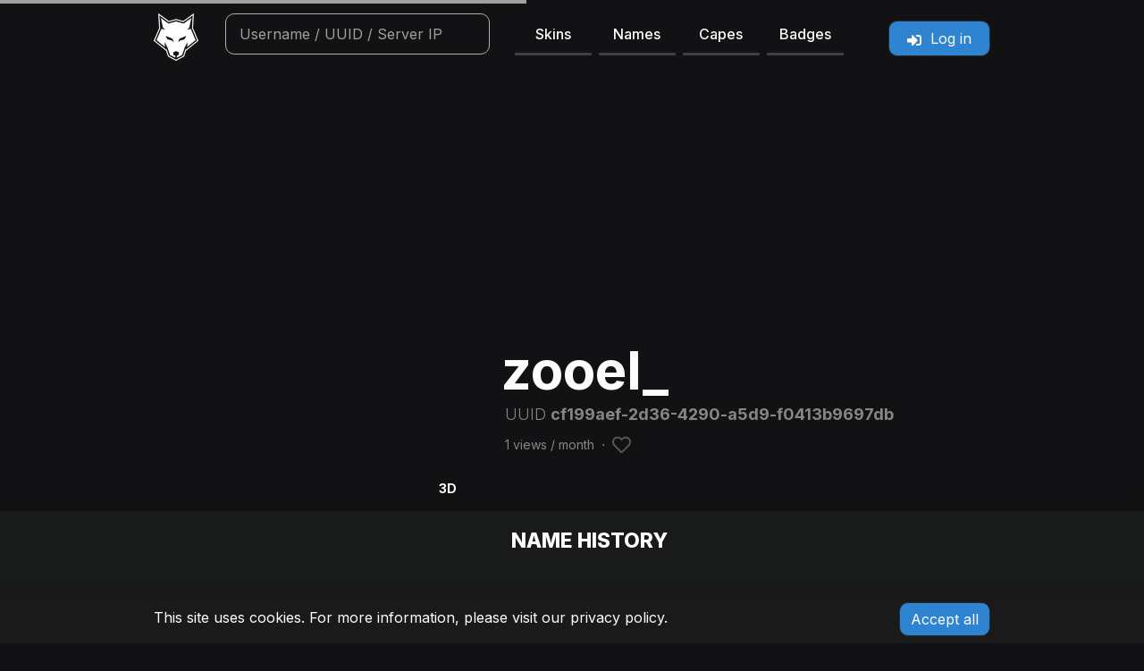

--- FILE ---
content_type: text/html; charset=UTF-8
request_url: https://laby.net/@zooel_
body_size: 6205
content:
<!DOCTYPE html>
<html lang="en" data-theme="dark" data-route="user_profile">
    <head>
        <link rel="preconnect" href="https://www.googletagmanager.com"/>
        <script type="text/javascript">
    window.dataLayer = window.dataLayer || [];
    </script>

<!-- Google Tag Manager  -->
<script>(function(w,d,s,l,i){w[l]=w[l]||[];w[l].push({'gtm.start':
        new Date().getTime(),event:'gtm.js'});var f=d.getElementsByTagName(s)[0],
        j=d.createElement(s),dl=l!='dataLayer'?'&l='+l:'';j.async=true;j.src=
        'https://www.googletagmanager.com/gtm.js?id='+i+dl+'';f.parentNode.insertBefore(j,f);
    })(window,document,'script','dataLayer','GTM-NPTDGG8');</script>
<!-- End Google Tag Manager -->

        <link rel="preload" as="script" href="https://www.googletagservices.com/tag/js/gpt.js" />
        <link rel="preload" href="/build/css/style.50dc010b.css" as="style">
        <link rel="preconnect" href="https://dl.labymod.net">
            
        <meta charset="UTF-8">
        <title>zooel_ | Minecraft profile | laby.net</title>
        <meta name="viewport" content="width=device-width, initial-scale=1.0, viewport-fit=cover">

            <link rel="shortcut icon" type="image/x-icon" href="https://laby.net/texture/profile/head/cf199aef2d364290a5d9f0413b9697db.png?size=64">

        
        <meta property="og:site_name" content="laby.net">
        <meta property="og:title" content="zooel_ | Minecraft profile | laby.net">

                                        
                                    
            <meta name="description" data-trans-content="player.description" data-trans-variables='{&quot;username&quot;:&quot;zooel_&quot;}' content="The Minecraft profile of zooel_&#039;, including skins, name history, capes, social media and other interesting data."/>
    <meta name="keywords" content="zooel_,profile,name history,skins,capes,bandanas,minecraft users,minecraft,database,friends,statistics,names,history,name,uuid,labymod,laby,net,labynet,capes,cloaks"/>
    <meta property="og:type" content="profile">
    <meta property="og:description" data-trans-content="player.description" data-trans-variables='{&quot;username&quot;:&quot;zooel_&quot;}' content="The Minecraft profile of zooel_&#039;, including skins, name history, capes, social media and other interesting data.">
    <meta property="og:image" content="https://skin.laby.net/api/render/user/cf199aef-2d36-4290-a5d9-f0413b9697db.png?shadow=true&bust=true&width=256&height=256">
    <meta property="profile:username" content="zooel_">
    <meta name="twitter:card" content="summary">
    <meta name="twitter:site" content="@LabyMod">
    <meta name="twitter:image" content="https://skin.laby.net/api/render/user/cf199aef-2d36-4290-a5d9-f0413b9697db.png?shadow=true&bust=true&width=256&height=256">
    <meta name="twitter:description" data-trans-content="player.description" data-trans-variables='{&quot;username&quot;:&quot;zooel_&quot;}' content="The Minecraft profile of zooel_&#039;, including skins, name history, capes, social media and other interesting data.">
    <meta property="snap:sticker" content="https://skin.laby.net/api/render/user/cf199aef-2d36-4290-a5d9-f0413b9697db.png?shadow=true&bust=true&width=400&height=400">

                <meta property="og:url" content="https://laby.net/@zooel_">
                                <link rel="canonical" href="https://laby.net/@zooel_">
                        <link rel="alternate" href="https://laby.net/@zooel_?lang=en" hreflang="en">
                <link rel="alternate" href="https://laby.net/@zooel_?lang=de" hreflang="de">
                <link rel="alternate" href="https://laby.net/@zooel_?lang=es" hreflang="es">
                <link rel="alternate" href="https://laby.net/@zooel_?lang=fr" hreflang="fr">
                <link rel="alternate" href="https://laby.net/@zooel_?lang=pt" hreflang="pt">
                <link rel="alternate" href="https://laby.net/@zooel_?lang=it" hreflang="it">
                <link rel="alternate" href="https://laby.net/@zooel_?lang=ru" hreflang="ru">
                <link rel="alternate" href="https://laby.net/@zooel_?lang=nl" hreflang="nl">
                <link rel="alternate" href="https://laby.net/@zooel_?lang=cs_CZ" hreflang="cs_CZ">
                <link rel="alternate" href="https://laby.net/@zooel_?lang=sv_SE" hreflang="sv_SE">
                <link rel="alternate" href="https://laby.net/@zooel_?lang=da" hreflang="da">
                <link rel="alternate" href="https://laby.net/@zooel_?lang=pl" hreflang="pl">
                <link rel="alternate" href="https://laby.net/@zooel_?lang=no" hreflang="no">
                <link rel="alternate" href="https://laby.net/@zooel_" hreflang="x-default">
        
                <meta name="author" content="LabyMedia GmbH">
                <meta name="theme-color" content="#141515">
        <link rel="apple-touch-icon" sizes="180x180" href="/apple-touch-icon.png">

        <link rel="manifest" href="/site.webmanifest">
        <meta name="apple-mobile-web-app-title" content="laby.net">
        <meta name="application-name" content="laby.net">
        <meta name="msapplication-TileColor" content="#141515">
        <meta property="snap:app_id" content="fd93b137-6d68-4502-b278-fc09bb82f1f8">

        <link rel="search" href="/open-search.xml" data-trans-title="navigation.search"
              type="application/opensearchdescription+xml">

                    <link rel="stylesheet" type="text/css" href="/build/css/style.50dc010b.css"/>
        
        <script src="/bundles/bazingajstranslation/js/translator.min.js"></script>
        <script src="/translations?locales=en,de,es,fr,pt,it,ru,nl,cs_CZ,sv_SE,da,pl,no"></script>
            <script>
        window.uuid = 'cf199aef-2d36-4290-a5d9-f0413b9697db';
        window.username = 'zooel_';
        window.emoteId = 'NONE';
        window.query = 'zooel_';

        window.turnstileSiteKey = '0x4AAAAAAAAtPksJub4J6z5p';
    </script>
                <script src="/build/runtime.bff6fc2f.js" defer></script><script src="/build/223.cb60927b.js" defer></script><script src="/build/935.f5acdcc1.js" defer></script><script src="/build/230.c39325b6.js" defer></script><script src="/build/284.6796e2cf.js" defer></script><script src="/build/js/head.2a7c4160.js" defer></script>

                    </head>
    <body data-environment="production" class="page-user_profile">
        <!-- Google Tag Manager (noscript) -->
<noscript><iframe src="https://www.googletagmanager.com/ns.html?id=GTM-NPTDGG8"
                  height="0" width="0" style="display:none;visibility:hidden"></iframe></noscript>
<!-- End Google Tag Manager (noscript) -->

    <div class="ln-wrapper">
                <nav id="ln-navigation">
    <div class="container">
        <div class="row">
            <div class="col-2 col-sm-1 col-md-1">
                <div class="logo-wrapper user-select-none">
                    <a href="/">
                        <picture>
                            <source srcset="/images/logo/logo.avif 1x, /images/logo/logo@2x.avif 2x, /images/logo/logo@3x.avif 3x, /images/logo/logo@4x.avif 4x" type="image/avif">
                            <source srcset="/images/logo/logo.webp 1x, /images/logo/logo@2x.webp 2x, /images/logo/logo@3x.webp 3x, /images/logo/logo@4x.webp 4x" type="image/webp">
                            <source srcset="/images/logo/logo.png 1x, /images/logo/logo@2x.png 2x, /images/logo/logo@3x.png 3x, /images/logo/logo@4x.png 4x" type="image/png">
                            <img class="logo rounded" src="/images/logo/logo.png" width="50" height="53" alt="laby.net" draggable="false">
                        </picture>
                    </a>
                </div>
            </div>
            <div class="col-12 col-sm-6 col-md-4 col-lg-5 offset-0 offset-md-0 order-3 order-sm-2 offset-sm-1 order-md-3 width-animated menu-links">
                <ul class="navigation row mt-2 mb-2 mt-sm-0 mb-sm-0 gx-2">
                    <li class="col-3"><a class="text-decoration-none user-select-none link" href="/skins">Skins</a></li>
                    <li class="col-3"><a class="text-decoration-none user-select-none link" href="/names">Names</a></li>
                    <li class="col-3"><a class="text-decoration-none user-select-none link" href="/capes">Capes</a></li>
                    <li class="col-3"><a class="text-decoration-none user-select-none link" href="/badges">Badges</a></li>
                </ul>
            </div>
            <div class="col-7 col-sm-4 col-md-3 col-lg-2 offset-3 offset-sm-0 order-2 order-sm-3 order-md-last">
                <div class="header-menu"></div>
            </div>

            <div class="col-12 col-md-4 col-lg-4 order-last order-sm-4 order-md-2 width-animated menu-search mt-sm-2 mt-md-0">
                                    <div class="search-bar-wrapper search-bar-wrapper-top">
                        <div id="autocomplete" class="autocomplete">
                            <form onsubmit="event.preventDefault();" action=".">
                                <input id="search" type="search" tabindex="1" autocomplete="off" autocapitalize="off"
                                       spellcheck="false" autocorrect="off"
                                       class="search-bar" data-trans-placeholder="navigation.search"
                                       data-trans-title="navigation.search">
                            </form>
                            <ul class="autocomplete-result-list"></ul>
                        </div>
                    </div>
                            </div>
        </div>
    </div>

</nav>
        
        <main style="opacity: 1;transition: opacity ease-in 50ms;">
                <div class="container profile-warning-wrapper d-none">
        <div class="row text-center pt-1 pb-1 text-secondary">
            <small class="text-warning"><i class="icon icon-exclamation-triangle"></i> <span data-trans="profile.phd.note" data-bs-toggle="tooltip" data-bs-placement="bottom" data-trans-title="profile.phd.detailed" data-bs-custom-class="wider-tooltip" class="profile-warning"></span></small>
        </div>
    </div>
            <div class="ln-profile mt-0 mt-md-5">
        <div id="profile-skin-render">
            <canvas class="ln-shadow" id="skin_container"></canvas>
        </div>
        <div class="ln-shadow-bottom">
            <div class="container user">
                <div class="row">

                    <div class="col"></div>

                    <div class="col-sm-4 col-xs-12 g-0">
                        <div class="render-btn-container">
                            <button class="btn btn-sm expand-renderer d-block" data-bs-delay="800" data-bs-toggle="tooltip" data-trans-title="renderer.enter_3d">3D</button>
                            <button class="btn btn-sm shrink-renderer" data-bs-delay="300" data-bs-toggle="tooltip" data-trans-title="renderer.exit_3d"><i class="icon icon-chevron-up"></i></button>
                            <button class="btn btn-sm animation-control" data-bs-toggle="tooltip" data-trans-title="renderer.controls.walking"><i class="icon icon-play"></i></button>

                            <button class="btn btn-sm sneak-control" data-bs-toggle="tooltip" data-trans-title="renderer.controls.crouch"><i class="icon icon-sneak"></i></button>
                            <button class="btn btn-sm second-layer-control" data-bs-toggle="tooltip" data-trans-title="renderer.controls.second_layer"><i class="icon icon-second-on"></i></button>
                            <button class="btn btn-sm elytra-control" data-bs-toggle="tooltip" data-trans-title="renderer.controls.elytra"><i class="icon icon-elytra"></i></button>
                        </div>
                    </div>

                    <div class="col"></div>

                    <div class="col-sm-7 position-relative col-xs-12 userInfoCol">
                        <div class="userInfoWrapper row bottom-0 start-0 mb-5">

                            <div class="col-12">
                                <h1 class="profile-header user-select-all ">zooel_</h1>

                                <p class="text-muted uuid btn-copy" data-bs-toggle="tooltip" data-bs-placement="right" data-trans-title="general.clipboard_copy" data-clipboard-text="cf199aef-2d36-4290-a5d9-f0413b9697db"><span>UUID </span>cf199aef-2d36-4290-a5d9-f0413b9697db</p>
                                <h5 class="info-badges">
                                                                    </h5>
                                <p class="text-muted views"><span id="monthly-views">&nbsp;</span>
                                    &nbsp;⋅&nbsp;<span id="hearts"></span>&nbsp;<i data-bs-toggle="tooltip" data-bs-placement="right" class="icon icon-1-5x icon-sub heart-button d-none"></i></p>
                                <div id="social-icons" class="user-select-none">
                                                                </div>
                            </div>
                                                    </div>
                    </div>
                </div>
            </div>
        </div>
        <div class="ln-section shadow-top">
            <div class="container">
                <div class="row">
                    <div class="col-sm-4 user-select-none">
                        <div id="left-column-wrapper"></div>
                        <div id="name-suggestions"></div>
                    </div>
                    <div class="col"></div>
                    <div class="col-sm-7" id="right-column-wrapper">
                        <div class="ln-card mt-3">
                            <div class="ln-card-header"></div>
                            <div class="ln-card-body loading name-scroll mh-350">
                                <table class="ln-table names-table">
                                    <tbody class="name-wrapper"></tbody>
                                </table>
                            </div>
                        </div>
                        <div class="ln-card mt-3">
                            <div class="clearfix">
                                <div class="ln-card-header float-start"></div>
                                                                <div class="ln-card-header d-none float-end" id="online-status">
                                    <p class="text-muted float-end mb-0"></p>
                                    <div class="ring-container float-end me-2">
                                        <div class="ringring"></div>
                                        <div class="circle"></div>
                                    </div>
                                </div>
                            </div>
                            <div class="ln-card-body stats-wrapper loading" id="stats"></div>
                            <div class="ln-card mt-3 show-api d-none">
                                <div class="clearfix">
                                    <div class="ln-card-header" data-trans="profile.api.title"></div>
                                </div>
                                <div class="ln-card-body stats-wrapper">
                                    <div class="row">
                                        <div class="col-6 stats-col">
                                            <a class="laby-box laby-box-link" href="https://api.mojang.com/users/profiles/minecraft/zooel_" target="_blank">
                                                <span class="title">Legacy name profile <i class="icon icon-external-link"></i></span>
                                            </a>
                                        </div>
                                        <div class="col-6 stats-col">
                                            <a class="laby-box laby-box-link" href="https://api.minecraftservices.com/minecraft/profile/lookup/name/zooel_" target="_blank">
                                                <span class="title">Name profile <i class="icon icon-external-link"></i></span>
                                            </a>
                                        </div>
                                        <div class="col-6 stats-col">
                                            <a class="laby-box laby-box-link" href="https://api.mojang.com/user/profile/cf199aef-2d36-4290-a5d9-f0413b9697db" target="_blank">
                                                <span class="title">UUID profile <i class="icon icon-external-link"></i></span>
                                            </a>
                                        </div>
                                        <div class="col-6 stats-col">
                                            <a class="laby-box laby-box-link" href="https://sessionserver.mojang.com/session/minecraft/profile/cf199aef-2d36-4290-a5d9-f0413b9697db" target="_blank">
                                                <span class="title">User profile <i class="icon icon-external-link"></i></span>
                                            </a>
                                        </div>
                                    </div>
                                </div>
                            </div>
                        </div>
                    </div>
                </div>
            </div>
        </div>
        <div class="safe-area-inset">
            <div class="container">
                <div class="row mt-4">
                    <div class="col col-xs-12">
                        <div class="ln-card d-none">
                            <div class="ln-card-header"></div>
                            <div class="ln-card-body account-list profile-list overflow-auto mh-350"></div>
                        </div>
                        <div class="ln-card">
                            <div class="ln-card-header" data-trans="share.share"></div>
                            <div class="ln-card-body mt-3">
                                <div class="row">
                                    <div class="col-12">
                                        <a href="https://twitter.com/share?ref_src=twsrc%5Etfw" rel="noopener"
                                           class="twitter-share-button"
                                           data-url="https://laby.net/@zooel_"
                                           data-text="Check out this profile on laby.net"
                                           data-related="LabyMod" data-dnt="true" data-show-count="false"
                                           data-trans="share.tweet"
                                           data-trans-title="share.profile_info" data-trans-variables="{&quot;service&quot;:&quot;Twitter&quot;}"></a>
                                        <div class="snapchat-creative-kit-share"
                                             data-theme="dark"
                                             data-size="small"
                                             data-text="true"
                                             data-share-url="https://laby.net/@zooel_"
                                             data-trans-title="share.profile_info" data-trans-variables="{&quot;service&quot;:&quot;Snapchat&quot;}"
                                        ></div>
                                        <a class="brand-btn reddit" href="https://www.reddit.com/submit?url=https://laby.net/@zooel_"
                                           data-trans-title="share.profile_info" data-trans-variables="{&quot;service&quot;:&quot;Reddit&quot;}"
                                           rel="noopener" target="_blank"><i class="icon icon-reddit"></i> Reddit</a>
                                        <a class="brand-btn whatsapp"
                                           data-trans-title="share.profile_info" data-trans-variables="{&quot;service&quot;:&quot;WhatsApp&quot;}"
                                           rel="noopener" target="_blank"><i class="icon icon-whatsapp"></i> WhatsApp</a>
                                        <a href="#" class="brand-btn" id="share"><i class="icon icon-share-square"></i> <span data-trans="share.share"></span></a>
                                    </div>
                                </div>
                                <div class="row">
                                    <div class="input-group mt-3 mb-3">
                                        <input type="text" title="Share" onclick="this.select();"
                                               data-trans-title="general.share.share" class="form-control ln-form-control input-sm"
                                               readonly value="https://laby.net/@zooel_">
                                        <button type="button" class="btn ln-button btn-sm btn-copy" data-clipboard-text="https://laby.net/@zooel_"
                                                data-bs-toggle="tooltip" data-bs-placement="right" data-trans-title="general.clipboard_copy">
                                            <i class="icon icon-copy"></i>
                                        </button>
                                    </div>
                                </div>
                            </div>
                        </div>
                    </div>
                    <div class="col-sm-7 col-xs-12 mb-3">
                        <div class="ln-card">
                            <div class="ln-card-header float-start"></div>
                            <div class="ln-card-header float-end d-none" id="friends-api"><a target="_blank" href="/api/user/cf199aef-2d36-4290-a5d9-f0413b9697db/get-friends"><i class="icon icon-external-link"></i></a></div>
                            <div class="ln-card-body friend-list profile-list overflow-auto mh-350"></div>
                        </div>
                    </div>
                </div>
            </div>
        </div>
    </div>
    <div id="cfturnstile"></div>
        </main>
        <div class="push"></div>

        <div id="skyscraper-wrapper"></div>
    </div>
                <footer class="ln-footer">
    <div class="container-fluid content-wrapper d-flex flex-wrap justify-content-lg-center">
        <div class="col-12 col-lg-4 footer-navigation">
            <a href="https://www.labymod.net/legal/imprint" rel="noopener" target="_blank" data-trans="footer.imprint">&nbsp;</a>
            <a href="https://www.labymod.net/legal/privacy" rel="noopener" target="_blank" data-trans="footer.privacy">&nbsp;</a>
            <a href="https://laby.net/contribute" rel="noopener" data-trans="contribute.title">&nbsp;</a>
        </div>
        <div class="col-12 col-lg-4">
            <div class="language-wrapper">
                                                                                                <a class="change-language" href="https://laby.net/@zooel_?lang=en">
                        <img loading="lazy" src="/images/lang/en.png"
                            alt="EN" width="20" height="13">
                    </a>
                                                                                                <a class="change-language" href="https://laby.net/@zooel_?lang=de">
                        <img loading="lazy" src="/images/lang/de.png"
                            alt="DE" width="20" height="13">
                    </a>
                                                                                                <a class="change-language" href="https://laby.net/@zooel_?lang=es">
                        <img loading="lazy" src="/images/lang/es.png"
                            alt="ES" width="20" height="13">
                    </a>
                                                                                                <a class="change-language" href="https://laby.net/@zooel_?lang=fr">
                        <img loading="lazy" src="/images/lang/fr.png"
                            alt="FR" width="20" height="13">
                    </a>
                                                                                                <a class="change-language" href="https://laby.net/@zooel_?lang=pt">
                        <img loading="lazy" src="/images/lang/pt.png"
                            alt="PT" width="20" height="13">
                    </a>
                                                                                                <a class="change-language" href="https://laby.net/@zooel_?lang=it">
                        <img loading="lazy" src="/images/lang/it.png"
                            alt="IT" width="20" height="13">
                    </a>
                                                                                                <a class="change-language" href="https://laby.net/@zooel_?lang=ru">
                        <img loading="lazy" src="/images/lang/ru.png"
                            alt="RU" width="20" height="13">
                    </a>
                                                                                                <a class="change-language" href="https://laby.net/@zooel_?lang=nl">
                        <img loading="lazy" src="/images/lang/nl.png"
                            alt="NL" width="20" height="13">
                    </a>
                                                                                                <a class="change-language" href="https://laby.net/@zooel_?lang=cs_CZ">
                        <img loading="lazy" src="/images/lang/cs_CZ.png"
                            alt="CS_CZ" width="20" height="13">
                    </a>
                                                                                                <a class="change-language" href="https://laby.net/@zooel_?lang=sv_SE">
                        <img loading="lazy" src="/images/lang/sv_SE.png"
                            alt="SV_SE" width="20" height="13">
                    </a>
                                                                                                <a class="change-language" href="https://laby.net/@zooel_?lang=da">
                        <img loading="lazy" src="/images/lang/da.png"
                            alt="DA" width="20" height="13">
                    </a>
                                                                                                <a class="change-language" href="https://laby.net/@zooel_?lang=pl">
                        <img loading="lazy" src="/images/lang/pl.png"
                            alt="PL" width="20" height="13">
                    </a>
                                                                                                <a class="change-language" href="https://laby.net/@zooel_?lang=no">
                        <img loading="lazy" src="/images/lang/no.png"
                            alt="NO" width="20" height="13">
                    </a>
                            </div>
        </div>
        <div class="col-12 col-lg-4">
            <div class="text-center">
                <div class="d-inline-block" data-bs-toggle="tooltip" data-trans-title="page_settings.title">
                    <button type="button"
                            class="btn btn-sm position-relative"
                            data-bs-toggle="modal"
                            data-bs-target="#pageSettings"
                            data-trans-aria-label="settings.title"
                            aria-label="Settings"
                    >
                        <i class="icon icon-cog"></i>
                                            </button>
                </div>
                <a class="social" target="_blank" href="https://laby.net/discord" aria-label="Discord">
                    <i class="icon icon-discord"></i>
                </a>
                <span class="copyright">© 2026, LabyMedia GmbH</span>
            </div>
        </div>
    </div>
</footer>

<div id="cookie-notice" style="display: none;">
    <div class="container">
        <div class="row">
            <div class="col-xs-12 col-sm-9">
                <p>
                    This site uses cookies. For more information, please visit our <a href="https://www.labymod.net/privacy" rel="noopener" target="_blank">privacy policy</a>.
                </p>
            </div>
            <div class="col-xs-12 col-sm-3">
                <a href="#" class="btn ln-btn js-accept-cookies" data-trans="cookie_notice.btn_accept">&nbsp;</a>
            </div>
        </div>
    </div>
</div>

<!-- Modal -->
<div class="modal fade" id="pageSettings" tabindex="-1" aria-labelledby="pageSettingsLabel" aria-hidden="true">
    <div class="modal-dialog">
        <div class="modal-content">
            <div class="modal-header">
                <h5 class="modal-title" id="pageSettingsLabel" data-trans="page_settings.title"></h5>
                <button type="button" class="btn-close" data-bs-dismiss="modal" aria-label="Close"></button>
            </div>
            <div class="modal-body">
                <div class="row mb-3">
                    <label for="showCosmetics" class="col-10 col-form-label" data-trans="page_settings.show_cosmetics"></label>
                    <div class="col-2">
                        <div class="form-check form-switch mt-2">
                            <input id="showCosmetics" class="form-check-input" type="checkbox" data-page-setting="show_cosmetics">
                        </div>
                    </div>
                </div>
                <div class="row mb-3">
                    <label for="showEmotes" class="col-10 col-form-label" data-trans="page_settings.show_emotes"></label>
                    <div class="col-2">
                        <div class="form-check form-switch mt-2">
                            <input id="showEmotes" class="form-check-input" type="checkbox" data-page-setting="show_emotes">
                        </div>
                    </div>
                </div>
                <div class="row mb-3">
                    <label for="showHDSkins" class="col-10 col-form-label">
                        <span data-trans="page_settings.show_hdskins"></span> <a rel="noopener" target="_blank" href="https://hdskins.de/"><i class="icon icon-link" title="https://hdskins.de/"></i></a>
                    </label>
                    <div class="col-2">
                        <div class="form-check form-switch mt-2">
                            <input id="showHDSkins" class="form-check-input" type="checkbox" data-page-setting="show_hdksins">
                        </div>
                    </div>
                </div>
                                <div class="row mb-3">
                    <label for="showApis" class="col-10 col-form-label" data-trans="page_settings.developer_mode"></label>
                    <div class="col-2">
                        <div class="form-check form-switch mt-2">
                            <input id="showApis" class="form-check-input" type="checkbox" data-page-setting="show_apis">
                        </div>
                    </div>
                </div>
            </div>
            <div class="modal-footer">
                <button type="button" class="btn ln-btn btn-sm refresh-page" data-trans="page_settings.refresh"></button>
            </div>
        </div>
    </div>
</div>        
        <script src="/build/js/app.a78aedca.js" defer></script>
            <script src="/build/436.ad9b0e6b.js" defer></script><script src="/build/412.16d0c079.js" defer></script><script src="/build/487.6db7151a.js" defer></script><script src="/build/915.8a34e759.js" defer></script><script src="/build/js/user.e980a99c.js" defer></script>
    <script src="https://challenges.cloudflare.com/turnstile/v0/api.js?onload=onloadTurnstileCallback" defer></script>
    <script defer src="https://platform.twitter.com/widgets.js" charset="utf-8"></script>
    <script defer>
        (function (d, s, id) {
            var js,
                sjs = d.getElementsByTagName(s)[0];
            if (d.getElementById(id)) return;
            js = d.createElement(s);
            js.id = id;
            js.src = "https://sdk.snapkit.com/js/v1/create.js";
            sjs.parentNode.insertBefore(js, sjs);
        })(document, "script", "snapkit-creative-kit-sdk");
    </script>
        
    <script defer src="https://static.cloudflareinsights.com/beacon.min.js/vcd15cbe7772f49c399c6a5babf22c1241717689176015" integrity="sha512-ZpsOmlRQV6y907TI0dKBHq9Md29nnaEIPlkf84rnaERnq6zvWvPUqr2ft8M1aS28oN72PdrCzSjY4U6VaAw1EQ==" data-cf-beacon='{"version":"2024.11.0","token":"48300bb79a08469cacae6da8b348a3c1","server_timing":{"name":{"cfCacheStatus":true,"cfEdge":true,"cfExtPri":true,"cfL4":true,"cfOrigin":true,"cfSpeedBrain":true},"location_startswith":null}}' crossorigin="anonymous"></script>
<script>(function(){function c(){var b=a.contentDocument||a.contentWindow.document;if(b){var d=b.createElement('script');d.innerHTML="window.__CF$cv$params={r:'9c7fb2cd08f3a87d',t:'MTc3MDA5ODMyNg=='};var a=document.createElement('script');a.src='/cdn-cgi/challenge-platform/scripts/jsd/main.js';document.getElementsByTagName('head')[0].appendChild(a);";b.getElementsByTagName('head')[0].appendChild(d)}}if(document.body){var a=document.createElement('iframe');a.height=1;a.width=1;a.style.position='absolute';a.style.top=0;a.style.left=0;a.style.border='none';a.style.visibility='hidden';document.body.appendChild(a);if('loading'!==document.readyState)c();else if(window.addEventListener)document.addEventListener('DOMContentLoaded',c);else{var e=document.onreadystatechange||function(){};document.onreadystatechange=function(b){e(b);'loading'!==document.readyState&&(document.onreadystatechange=e,c())}}}})();</script></body>
</html>


--- FILE ---
content_type: application/javascript; charset=UTF-8
request_url: https://laby.net/cdn-cgi/challenge-platform/h/b/scripts/jsd/d251aa49a8a3/main.js?
body_size: 9191
content:
window._cf_chl_opt={AKGCx8:'b'};~function(s6,wN,wA,wZ,wz,wt,wl,wg,wG,s1){s6=U,function(K,s,sp,s5,d,P){for(sp={K:686,s:669,d:555,P:596,x:517,O:633,f:620,S:639},s5=U,d=K();!![];)try{if(P=-parseInt(s5(sp.K))/1+parseInt(s5(sp.s))/2*(-parseInt(s5(sp.d))/3)+parseInt(s5(sp.P))/4+-parseInt(s5(sp.x))/5+-parseInt(s5(sp.O))/6+parseInt(s5(sp.f))/7+parseInt(s5(sp.S))/8,P===s)break;else d.push(d.shift())}catch(x){d.push(d.shift())}}(T,430802),wN=this||self,wA=wN[s6(473)],wZ={},wZ[s6(530)]='o',wZ[s6(674)]='s',wZ[s6(602)]='u',wZ[s6(727)]='z',wZ[s6(591)]='n',wZ[s6(691)]='I',wZ[s6(580)]='b',wz=wZ,wN[s6(679)]=function(K,s,P,x,d2,d1,d0,sq,O,Y,C,X,H,y,j){if(d2={K:552,s:704,d:672,P:687,x:528,O:661,f:687,S:676,Y:500,C:535,e:500,X:535,H:542,y:656,j:583,h:694,o:664,a:631,n:546,k:497,b:614,E:619,m:594,c:478,M:519,N:645,A:624,Z:598},d1={K:512,s:575,d:583,P:614,x:703},d0={K:562,s:515,d:578,P:519},sq=s6,O={'tLeRx':function(h,o){return h<o},'BhJXM':function(h,o){return h+o},'AZtqP':function(h,o){return o|h},'vvufn':function(h,o){return h<<o},'UymiZ':function(h,o){return h(o)},'gKefC':function(h,o){return h>o},'CIkUZ':function(h,o){return h(o)},'pFaYk':function(h,o){return h===o},'qDcki':function(h,o){return h(o)},'yjlOZ':sq(d2.K),'bXKLi':function(h,o){return o===h},'gOJrF':function(h,o,E){return h(o,E)}},O[sq(d2.s)](null,s)||O[sq(d2.s)](void 0,s))return x;for(Y=O[sq(d2.d)](wW,s),K[sq(d2.P)][sq(d2.x)]&&(Y=Y[sq(d2.O)](K[sq(d2.f)][sq(d2.x)](s))),Y=K[sq(d2.S)][sq(d2.Y)]&&K[sq(d2.C)]?K[sq(d2.S)][sq(d2.e)](new K[(sq(d2.X))](Y)):function(o,sU,E){for(sU=sq,o[sU(d1.K)](),E=0;O[sU(d1.s)](E,o[sU(d1.d)]);o[E]===o[O[sU(d1.P)](E,1)]?o[sU(d1.x)](E+1,1):E+=1);return o}(Y),C='nAsAaAb'.split('A'),C=C[sq(d2.H)][sq(d2.y)](C),X=0;X<Y[sq(d2.j)];X++)if(O[sq(d2.h)]===sq(d2.K))(H=Y[X],y=wv(K,s,H),O[sq(d2.o)](C,y))?(j='s'===y&&!K[sq(d2.a)](s[H]),O[sq(d2.n)](sq(d2.k),O[sq(d2.b)](P,H))?S(P+H,y):j||O[sq(d2.E)](S,O[sq(d2.b)](P,H),s[H])):O[sq(d2.E)](S,O[sq(d2.b)](P,H),y);else{for(g=1,G=0;F<L;D=O[sq(d2.m)](O[sq(d2.c)](I,1),Q),J==V-1?(q0=0,q1[sq(d2.M)](O[sq(d2.N)](q2,q3)),q4=0):q5++,q6=0,B++);for(q7=q8[sq(d2.A)](0),q9=0;O[sq(d2.Z)](16,qq);qU=O[sq(d2.m)](qK<<1,1&qw),qs==qd-1?(qP=0,qx[sq(d2.M)](O[sq(d2.o)](qO,qf)),qu=0):qS++,qY>>=1,qT++);}return x;function S(o,E,sT){sT=sq,Object[sT(d0.K)][sT(d0.s)][sT(d0.d)](x,E)||(x[E]=[]),x[E][sT(d0.P)](o)}},wt=s6(693)[s6(566)](';'),wl=wt[s6(542)][s6(656)](wt),wN[s6(527)]=function(K,s,d8,d7,sK,P,x,O,S,Y){for(d8={K:723,s:523,d:583,P:506,x:601,O:621,f:519,S:717,Y:648},d7={K:717},sK=s6,P={'DKYUJ':function(C,X){return C+X},'lmVJw':function(C,X){return C<X},'FJBIT':function(C,X){return X===C},'Sakbs':function(C,X){return C(X)}},x=Object[sK(d8.K)](s),O=0;P[sK(d8.s)](O,x[sK(d8.d)]);O++)if(S=x[O],S==='f'&&(S='N'),K[S]){for(Y=0;Y<s[x[O]][sK(d8.d)];P[sK(d8.P)](-1,K[S][sK(d8.x)](s[x[O]][Y]))&&(P[sK(d8.O)](wl,s[x[O]][Y])||K[S][sK(d8.f)](P[sK(d8.S)]('o.',s[x[O]][Y]))),Y++);}else K[S]=s[x[O]][sK(d8.Y)](function(C,sw){return sw=sK,P[sw(d7.K)]('o.',C)})},wg=function(dB,dL,dF,dg,dv,sd,s,d,P,x){return dB={K:716,s:721,d:509,P:505,x:576,O:718,f:660,S:730},dL={K:584,s:577,d:553,P:659,x:662,O:597,f:605,S:662,Y:699,C:485,e:662,X:707,H:579,y:519,j:662,h:536,o:599,a:588,n:662,k:671,b:485,E:544,m:597,c:706,M:501,N:637,A:662,Z:698,z:702,i:476,v:662},dF={K:583},dg={K:711,s:499,d:505,P:701,x:583,O:698,f:562,S:515,Y:578,C:562,e:700,X:566,H:707,y:662,j:562,h:515,o:624,a:701,n:606,k:519,b:488,E:624,m:549,c:725,M:606,N:519,A:475,Z:544,z:519,i:488,v:659,W:662,l:701,R:489,g:707,G:544,F:519,L:713,B:665,D:581,I:626,Q:515,J:578,V:624,q0:544,q1:605,q2:624,q3:659,q4:563,q5:628,q6:673,q7:485,q8:553,q9:707,qq:662,qT:701,qU:519,qK:636,qw:702,qs:513,qd:608,qP:627,qx:708,qO:589,qf:474,qu:587,qS:502,qY:504,qC:680,qe:644,qX:644,qH:610,qy:610,qj:690,qh:608,qr:529,qo:608,qa:503,qn:494,qk:532,qb:559,qE:683,qm:615,qc:654,qM:730,qp:684,qN:682,qA:731,qZ:519,qz:605,qi:551,qv:519,qW:553,qt:697,ql:601,qR:519,qg:648,qG:637},dv={K:667,s:698},sd=s6,s={'XtEUf':function(O,f){return O+f},'sLydG':sd(dB.K),'rzwXC':sd(dB.s),'DTFMR':sd(dB.d),'xzHUu':function(O,f){return f===O},'agnoL':sd(dB.P),'yaTmV':function(O,f){return O<f},'wulAk':function(O,f){return O==f},'lWZpm':function(O,f){return O==f},'XzvlD':function(O,f){return O(f)},'EeoCw':function(O,f){return O|f},'QXJYM':function(O,f){return f&O},'YthwE':function(O,f){return O<<f},'RofIe':function(O,f){return O-f},'wRuRO':function(O,f){return O>f},'LJTzz':function(O,f){return O<<f},'Ulioh':function(O,f){return f!==O},'acbjX':function(O,f){return f!==O},'ImQUy':function(O,f){return O(f)},'JpNOh':function(O,f){return O|f},'vXpQl':function(O,f){return f&O},'HYQgY':function(O,f){return f|O},'KrawX':function(O,f){return O(f)},'IFTOh':function(O,f){return O(f)},'OaCIB':function(O,f){return O<f},'IRAZU':function(O,f){return O|f},'QkAaH':function(O,f){return O<<f},'eUrYX':sd(dB.x),'tKbXN':sd(dB.O),'ztKwK':function(O,f){return f!=O},'khMJE':function(O,f){return O!=f},'mvnGu':function(O,f){return f*O},'wtLEM':function(O,f){return O!=f},'QYBZj':function(O,f){return O==f},'OzaNr':function(O,f){return f*O},'ptQeJ':function(O,f){return f!=O},'bztof':function(O,f){return f*O},'GISyR':function(O,f){return O<f},'tvwFo':function(O,f){return f==O}},d=String[sd(dB.f)],P={'h':function(O){return null==O?'':P.g(O,6,function(f,sP){return sP=U,sP(dv.K)[sP(dv.s)](f)})},'g':function(O,S,Y,sx,C,X,H,y,j,o,E,M,N,A,Z,z,i,I,Q,J,V,q0,q1,W,R,G,F,L,dR){if(sx=sd,C={},C[sx(dg.K)]=function(B,D){return B+D},X=C,s[sx(dg.s)]!==sx(dg.d))P=x[O];else{if(null==O)return'';for(y={},j={},o='',E=2,M=3,N=2,A=[],Z=0,z=0,i=0;s[sx(dg.P)](i,O[sx(dg.x)]);i+=1)if(W=O[sx(dg.O)](i),Object[sx(dg.f)][sx(dg.S)][sx(dg.Y)](y,W)||(y[W]=M++,j[W]=!0),R=o+W,Object[sx(dg.C)][sx(dg.S)][sx(dg.Y)](y,R))o=R;else for(G=sx(dg.e)[sx(dg.X)]('|'),F=0;!![];){switch(G[F++]){case'0':E--;continue;case'1':y[R]=M++;continue;case'2':o=String(W);continue;case'3':s[sx(dg.H)](0,E)&&(E=Math[sx(dg.y)](2,N),N++);continue;case'4':if(Object[sx(dg.j)][sx(dg.h)][sx(dg.Y)](j,o)){if(256>o[sx(dg.o)](0)){for(H=0;s[sx(dg.a)](H,N);Z<<=1,s[sx(dg.n)](z,S-1)?(z=0,A[sx(dg.k)](s[sx(dg.b)](Y,Z)),Z=0):z++,H++);for(L=o[sx(dg.E)](0),H=0;8>H;Z=s[sx(dg.m)](Z<<1.56,s[sx(dg.c)](L,1)),s[sx(dg.M)](z,S-1)?(z=0,A[sx(dg.N)](s[sx(dg.b)](Y,Z)),Z=0):z++,L>>=1,H++);}else{for(L=1,H=0;H<N;Z=s[sx(dg.A)](Z,1)|L,z==s[sx(dg.Z)](S,1)?(z=0,A[sx(dg.z)](s[sx(dg.i)](Y,Z)),Z=0):z++,L=0,H++);for(L=o[sx(dg.o)](0),H=0;s[sx(dg.v)](16,H);Z=s[sx(dg.m)](Z<<1.08,s[sx(dg.c)](L,1)),z==s[sx(dg.Z)](S,1)?(z=0,A[sx(dg.k)](Y(Z)),Z=0):z++,L>>=1,H++);}E--,E==0&&(E=Math[sx(dg.W)](2,N),N++),delete j[o]}else for(L=y[o],H=0;s[sx(dg.l)](H,N);Z=s[sx(dg.R)](Z,1)|L&1.85,s[sx(dg.g)](z,s[sx(dg.G)](S,1))?(z=0,A[sx(dg.F)](Y(Z)),Z=0):z++,L>>=1,H++);continue}break}if(s[sx(dg.L)]('',o)){if(s[sx(dg.B)](sx(dg.D),sx(dg.I))){if(Object[sx(dg.j)][sx(dg.Q)][sx(dg.J)](j,o)){if(256>o[sx(dg.V)](0)){for(H=0;H<N;Z<<=1,z==s[sx(dg.q0)](S,1)?(z=0,A[sx(dg.k)](s[sx(dg.q1)](Y,Z)),Z=0):z++,H++);for(L=o[sx(dg.q2)](0),H=0;s[sx(dg.q3)](8,H);Z=s[sx(dg.q4)](Z<<1,s[sx(dg.q5)](L,1)),z==S-1?(z=0,A[sx(dg.F)](Y(Z)),Z=0):z++,L>>=1,H++);}else{for(L=1,H=0;H<N;Z=s[sx(dg.q6)](Z<<1.1,L),S-1==z?(z=0,A[sx(dg.F)](s[sx(dg.q7)](Y,Z)),Z=0):z++,L=0,H++);for(L=o[sx(dg.V)](0),H=0;16>H;Z=s[sx(dg.A)](Z,1)|L&1.3,S-1==z?(z=0,A[sx(dg.z)](s[sx(dg.q8)](Y,Z)),Z=0):z++,L>>=1,H++);}E--,s[sx(dg.q9)](0,E)&&(E=Math[sx(dg.qq)](2,N),N++),delete j[o]}else for(L=y[o],H=0;s[sx(dg.qT)](H,N);Z=1.78&L|Z<<1.36,z==S-1?(z=0,A[sx(dg.qU)](Y(Z)),Z=0):z++,L>>=1,H++);E--,0==E&&N++}else I=N[sx(dg.qK)],Q=s[sx(dg.qw)](s[sx(dg.qs)]+X[sx(dg.qd)][sx(dg.qP)]+sx(dg.qx),I.r)+s[sx(dg.qO)],J=new H[(sx(dg.qf))](),J[sx(dg.qu)](sx(dg.qS),Q),J[sx(dg.qY)]=2500,J[sx(dg.qC)]=function(){},V={},V[sx(dg.qe)]=y[sx(dg.qd)][sx(dg.qX)],V[sx(dg.qH)]=j[sx(dg.qd)][sx(dg.qy)],V[sx(dg.qj)]=o[sx(dg.qh)][sx(dg.qj)],V[sx(dg.qr)]=o[sx(dg.qo)][sx(dg.qa)],V[sx(dg.qn)]=Z,q0=V,q1={},q1[sx(dg.qk)]=i,q1[sx(dg.qb)]=q0,q1[sx(dg.qE)]=s[sx(dg.qm)],J[sx(dg.qc)](E[sx(dg.qM)](q1))}for(L=2,H=0;s[sx(dg.qp)](H,N);Z=s[sx(dg.qN)](s[sx(dg.qA)](Z,1),s[sx(dg.c)](L,1)),S-1==z?(z=0,A[sx(dg.qZ)](s[sx(dg.qz)](Y,Z)),Z=0):z++,L>>=1,H++);for(;;)if(Z<<=1,z==S-1){if(sx(dg.qi)===sx(dg.qi)){A[sx(dg.qv)](s[sx(dg.qW)](Y,Z));break}else if(dR={K:711},Q=W[H],'f'===Q&&(Q='N'),M[Q]){for(J=0;J<N[A[Z]][sx(dg.x)];s[sx(dg.qt)](-1,z[Q][sx(dg.ql)](i[d[W]][J]))&&(Y(R[S[G]][J])||F[Q][sx(dg.qR)]('o.'+L[B[D]][J])),J++);}else I[Q]=Q[J[V]][sx(dg.qg)](function(q3,sO){return sO=sx,X[sO(dR.K)]('o.',q3)})}else z++;return A[sx(dg.qG)]('')}},'j':function(O,dG,sf){return dG={K:624},sf=sd,null==O?'':''==O?null:P.i(O[sf(dF.K)],32768,function(f,su){return su=sf,O[su(dG.K)](f)})},'i':function(O,S,Y,sS,C,X,H,y,j,o,E,M,N,A,Z,z,W,i){if(sS=sd,s[sS(dL.K)]===s[sS(dL.s)])W(P);else{for(C=[],X=4,H=4,y=3,j=[],M=s[sS(dL.d)](Y,0),N=S,A=1,o=0;s[sS(dL.P)](3,o);C[o]=o,o+=1);for(Z=0,z=Math[sS(dL.x)](2,2),E=1;s[sS(dL.O)](E,z);i=M&N,N>>=1,N==0&&(N=S,M=s[sS(dL.f)](Y,A++)),Z|=(0<i?1:0)*E,E<<=1);switch(Z){case 0:for(Z=0,z=Math[sS(dL.S)](2,8),E=1;s[sS(dL.Y)](E,z);i=N&M,N>>=1,0==N&&(N=S,M=Y(A++)),Z|=(0<i?1:0)*E,E<<=1);W=s[sS(dL.C)](d,Z);break;case 1:for(Z=0,z=Math[sS(dL.e)](2,16),E=1;E!=z;i=M&N,N>>=1,s[sS(dL.X)](0,N)&&(N=S,M=Y(A++)),Z|=s[sS(dL.H)](0<i?1:0,E),E<<=1);W=d(Z);break;case 2:return''}for(o=C[3]=W,j[sS(dL.y)](W);;){if(A>O)return'';for(Z=0,z=Math[sS(dL.j)](2,y),E=1;s[sS(dL.h)](E,z);i=M&N,N>>=1,s[sS(dL.o)](0,N)&&(N=S,M=Y(A++)),Z|=s[sS(dL.a)](0<i?1:0,E),E<<=1);switch(W=Z){case 0:for(Z=0,z=Math[sS(dL.n)](2,8),E=1;s[sS(dL.k)](E,z);i=M&N,N>>=1,s[sS(dL.o)](0,N)&&(N=S,M=s[sS(dL.b)](Y,A++)),Z|=s[sS(dL.H)](0<i?1:0,E),E<<=1);C[H++]=d(Z),W=s[sS(dL.E)](H,1),X--;break;case 1:for(Z=0,z=Math[sS(dL.j)](2,16),E=1;s[sS(dL.m)](E,z);i=N&M,N>>=1,0==N&&(N=S,M=Y(A++)),Z|=s[sS(dL.c)](s[sS(dL.M)](0,i)?1:0,E),E<<=1);C[H++]=d(Z),W=H-1,X--;break;case 2:return j[sS(dL.N)]('')}if(X==0&&(X=Math[sS(dL.A)](2,y),y++),C[W])W=C[W];else if(W===H)W=o+o[sS(dL.Z)](0);else return null;j[sS(dL.y)](W),C[H++]=s[sS(dL.z)](o,W[sS(dL.Z)](0)),X--,o=W,s[sS(dL.i)](0,X)&&(X=Math[sS(dL.v)](2,y),y++)}}}},x={},x[sd(dB.S)]=P.h,x}(),wG=null,s1=s0(),s3();function s0(PM,sb){return PM={K:600},sb=s6,crypto&&crypto[sb(PM.K)]?crypto[sb(PM.K)]():''}function wi(s,d,sA,s7,P,x){return sA={K:520,s:520,d:642,P:562,x:543,O:578,f:601,S:534},s7=s6,P={},P[s7(sA.K)]=function(O,f){return O instanceof f},x=P,x[s7(sA.s)](d,s[s7(sA.d)])&&0<s[s7(sA.d)][s7(sA.P)][s7(sA.x)][s7(sA.O)](d)[s7(sA.f)](s7(sA.S))}function s3(PR,Pl,sm,K,s,d,P,x){if(PR={K:667,s:604,d:636,P:547,x:630,O:564,f:539,S:698,Y:603,C:592,e:696,X:720,H:490},Pl={K:547,s:681,d:603,P:604,x:490},sm=s6,K={'NEdGs':sm(PR.K),'CZlsw':function(O){return O()},'qrnny':function(O,f){return O!==f},'yHimD':sm(PR.s)},s=wN[sm(PR.d)],!s)return;if(!K[sm(PR.P)](wJ))return sm(PR.x)===sm(PR.O)?K[sm(PR.f)][sm(PR.S)](s):void 0;(d=![],P=function(){if(!d){if(d=!![],!wJ())return;wF(function(f){s4(s,f)})}},wA[sm(PR.Y)]!==K[sm(PR.C)])?P():wN[sm(PR.e)]?wA[sm(PR.e)](sm(PR.X),P):(x=wA[sm(PR.H)]||function(){},wA[sm(PR.H)]=function(sc){sc=sm,K[sc(Pl.K)](x),K[sc(Pl.s)](wA[sc(Pl.d)],sc(Pl.P))&&(wA[sc(Pl.x)]=x,P())})}function wV(K,s,Pc,Pm,PE,Pa,sr,d,P,x,O){if(Pc={K:504,s:618,d:558,P:636,x:545,O:608,f:474,S:587,Y:502,C:716,e:627,X:560,H:612,y:655,j:491,h:680,o:522,a:524,n:477,k:495,b:729,E:729,m:612,c:654,M:730,N:573},Pm={K:607,s:609},PE={K:565,s:732,d:568,P:595,x:519,O:616,f:624,S:640,Y:595,C:519,e:649,X:649,H:670,y:516,j:668,h:658,o:649},Pa={K:607,s:531},sr=s6,d={'KriSN':function(f,S){return f(S)},'gebMe':sr(Pc.K),'KbBDF':function(f,S){return S===f},'GLcpQ':function(f,S){return f(S)},'RpFIR':function(f,S){return f(S)},'DHdpP':sr(Pc.s),'symaC':sr(Pc.d),'ISwnc':function(f){return f()}},P=wN[sr(Pc.P)],console[sr(Pc.x)](wN[sr(Pc.O)]),x=new wN[(sr(Pc.f))](),x[sr(Pc.S)](sr(Pc.Y),sr(Pc.C)+wN[sr(Pc.O)][sr(Pc.e)]+d[sr(Pc.X)]+P.r),P[sr(Pc.H)]){if(d[sr(Pc.y)]!==sr(Pc.j))x[sr(Pc.K)]=5e3,x[sr(Pc.h)]=function(so){so=sr,d[so(Pa.K)](s,d[so(Pa.s)])};else return'i'}x[sr(Pc.o)]=function(Pk,sn,S,C){if(Pk={K:607},sn=sr,S={'Vjsle':function(Y,C){return Y==C},'zAHGg':function(Y,C,sa){return sa=U,d[sa(Pk.K)](Y,C)},'dTyVY':function(Y,C){return Y&C}},d[sn(PE.K)](sn(PE.s),sn(PE.d))){for(Z=0;z<i;W<<=1,S[sn(PE.P)](l,R-1)?(g=0,G[sn(PE.x)](S[sn(PE.O)](F,L)),B=0):D++,v++);for(C=I[sn(PE.f)](0),Q=0;8>J;q0=q1<<1|S[sn(PE.S)](C,1),S[sn(PE.Y)](q2,q3-1)?(q4=0,q5[sn(PE.C)](q6(q7)),q8=0):q9++,C>>=1,V++);}else x[sn(PE.e)]>=200&&x[sn(PE.X)]<300?d[sn(PE.H)](s,sn(PE.y)):d[sn(PE.j)](s,sn(PE.h)+x[sn(PE.o)])},x[sr(Pc.a)]=function(sk){sk=sr,d[sk(Pm.K)](s,sk(Pm.s))},O={'t':d[sr(Pc.n)](wQ),'lhr':wA[sr(Pc.k)]&&wA[sr(Pc.k)][sr(Pc.b)]?wA[sr(Pc.k)][sr(Pc.E)]:'','api':P[sr(Pc.m)]?!![]:![],'c':wB(),'payload':K},x[sr(Pc.c)](wg[sr(Pc.M)](JSON[sr(Pc.N)](O)))}function wv(K,s,P,sW,s8,x,O,S){x=(sW={K:613,s:530,d:666,P:486,x:676,O:678,f:541,S:676,Y:666,C:653},s8=s6,{'veAhU':function(Y,C){return C==Y},'XLFQb':function(Y,C){return C===Y},'oEZIB':function(Y,C,e){return Y(C,e)}});try{O=s[P]}catch(Y){return'i'}if(x[s8(sW.K)](null,O))return O===void 0?'u':'x';if(s8(sW.s)==typeof O)try{if(s8(sW.d)==typeof O[s8(sW.P)])return O[s8(sW.P)](function(){}),'p'}catch(C){}return K[s8(sW.x)][s8(sW.O)](O)?'a':x[s8(sW.f)](O,K[s8(sW.S)])?'D':x[s8(sW.f)](!0,O)?'T':!1===O?'F':(S=typeof O,s8(sW.Y)==S?x[s8(sW.C)](wi,K,O)?'N':'f':wz[S]||'?')}function wI(s,Pf,sy,d,P){return Pf={K:507,s:507,d:548},sy=s6,d={},d[sy(Pf.K)]=function(O,f){return O<f},P=d,P[sy(Pf.s)](Math[sy(Pf.d)](),s)}function s4(d,P,PF,sM,x,O,f){if(PF={K:481,s:629,d:612,P:516,x:683,O:508,f:554,S:635,Y:514,C:689,e:571,X:629,H:483,y:603,j:604,h:490,o:480,a:496,n:652},sM=s6,x={'nsUxI':function(S,Y){return S!==Y},'kwiWC':function(S){return S()},'fNuNN':sM(PF.K),'ELYHR':sM(PF.s)},!d[sM(PF.d)])return;P===sM(PF.P)?(O={},O[sM(PF.x)]=x[sM(PF.O)],O[sM(PF.f)]=d.r,O[sM(PF.S)]=sM(PF.P),wN[sM(PF.Y)][sM(PF.C)](O,'*')):x[sM(PF.e)]!==sM(PF.X)?(O(),x[sM(PF.H)](f[sM(PF.y)],sM(PF.j))&&(e[sM(PF.h)]=X,x[sM(PF.o)](H))):(f={},f[sM(PF.x)]=sM(PF.K),f[sM(PF.f)]=d.r,f[sM(PF.S)]=sM(PF.a),f[sM(PF.n)]=P,wN[sM(PF.Y)][sM(PF.C)](f,'*'))}function wF(K,P2,P1,sY,s,d){P2={K:666,s:482,d:663,P:586,x:533},P1={K:651,s:557,d:537,P:625},sY=s6,s={'Orxrt':function(P,O){return O===P},'fBkJs':sY(P2.K),'lUQBW':function(P,x){return P(x)},'SoIPK':function(P){return P()},'NSSpX':function(P){return P()},'gvcLf':function(P,x,O){return P(x,O)},'HMWeZ':function(P,x,O){return P(x,O)}},d=s[sY(P2.s)](wR),s[sY(P2.d)](wV,d.r,function(P,sC){sC=sY,s[sC(P1.K)](typeof K,s[sC(P1.s)])&&s[sC(P1.d)](K,P),s[sC(P1.P)](wD)}),d.e&&s[sY(P2.P)](s2,sY(P2.x),d.e)}function wQ(PS,sj,K,s){return PS={K:636,s:525,d:567},sj=s6,K={'FZMWW':function(d,P){return d(P)}},s=wN[sj(PS.K)],Math[sj(PS.s)](+K[sj(PS.d)](atob,s.t))}function wJ(PH,sh,s,d,P,x,O){return PH={K:590,s:487,d:498,P:709,x:525,O:526,f:498,S:510,Y:724,C:548},sh=s6,s={},s[sh(PH.K)]=function(f,S){return f<S},s[sh(PH.s)]=function(f,S){return f/S},s[sh(PH.d)]=function(f,S){return f>S},s[sh(PH.P)]=function(f,S){return f-S},d=s,P=3600,x=wQ(),O=Math[sh(PH.x)](d[sh(PH.s)](Date[sh(PH.O)](),1e3)),d[sh(PH.f)](d[sh(PH.P)](O,x),P)?sh(PH.S)!==sh(PH.Y)?![]:d[sh(PH.K)](d[sh(PH.C)](),P):!![]}function wB(){return wL()!==null}function T(PL){return PL='iframe,onload,lmVJw,onerror,floor,now,rxvNi8,getOwnPropertyNames,pkLOA2,object,gebMe,errorInfoObject,error on cf_chl_props,[native code],Set,wtLEM,lUQBW,contentDocument,NEdGs,appendChild,XLFQb,includes,toString,RofIe,log,bXKLi,CZlsw,random,EeoCw,ZFtdd,LqZVF,UGMrU,IFTOh,sid,3HtEqtb,uzSIs,fBkJs,aRsvC,chctx,DHdpP,llpuZ,prototype,JpNOh,seTDf,KbBDF,split,FZMWW,BGUIL,removeChild,fwZpK,ELYHR,TYlZ6,stringify,rzhvl,tLeRx,pMcXC,tKbXN,call,mvnGu,boolean,NQJHb,body,length,eUrYX,lcgUv,HMWeZ,open,OzaNr,rzwXC,pgNlf,number,yHimD,navigator,AZtqP,Vjsle,779592IfDnfC,ztKwK,gKefC,QYBZj,randomUUID,indexOf,undefined,readyState,loading,ImQUy,lWZpm,KriSN,_cf_chl_opt,xhr-error,SSTpq3,erLXd,api,veAhU,BhJXM,DTFMR,zAHGg,contentWindow,/jsd/oneshot/d251aa49a8a3/0.06655803183835102:1770096049:fQOcw6agVDw4Q0op3OppX8W0MKYgmxqPV0u4Xwm3Lc8/,gOJrF,3487099odBHom,Sakbs,1|5|3|7|4|0|2|10|6|8|9,IXVIQ,charCodeAt,SoIPK,EwhhF,AKGCx8,vXpQl,LsMVi,kKfxr,isNaN,lFBdv,4326996ugDryW,JFMxN,event,__CF$cv$params,join,cxvAR,14510752toinkG,dTyVY,ZfYfX,Function,createElement,CnwA5,UymiZ,sEzdU,AdeF3,map,status,MaGWr,Orxrt,detail,oEZIB,send,symaC,bind,jHEjI,http-code:,wRuRO,fromCharCode,concat,pow,gvcLf,CIkUZ,acbjX,function,h+tdKeqnT8fGLiplN92ZvQHU0V1$374bzRcFBW-DrsyO6EkIXumJSAoxgwjMaCYP5,RpFIR,1383742UBjKXr,GLcpQ,ptQeJ,qDcki,HYQgY,string,getPrototypeOf,Array,gMfXH,isArray,pRIb1,ontimeout,qrnny,IRAZU,source,OaCIB,GskSX,304274SezBBF,Object,clientInformation,postMessage,LRmiB4,bigint,XoLDR,_cf_chl_opt;JJgc4;PJAn2;kJOnV9;IWJi4;OHeaY1;DqMg0;FKmRv9;LpvFx1;cAdz2;PqBHf2;nFZCC5;ddwW5;pRIb1;rxvNi8;RrrrA2;erHi9,yjlOZ,VNvRh,addEventListener,xzHUu,charAt,khMJE,4|0|3|1|2,yaTmV,XtEUf,splice,pFaYk,pInZZ,bztof,wulAk,/b/ov1/0.06655803183835102:1770096049:fQOcw6agVDw4Q0op3OppX8W0MKYgmxqPV0u4Xwm3Lc8/,akWYE,RHsKk,fXkQk,okybd,Ulioh,tabIndex,style,/cdn-cgi/challenge-platform/h/,DKYUJ,QtOtK,rPnSO,DOMContentLoaded,/invisible/jsd,PNnJi,keys,TOXGl,QXJYM,aygBo,symbol,jpjow,href,BJtuNZAIr,QkAaH,WWTTe,document,XMLHttpRequest,YthwE,tvwFo,ISwnc,vvufn,VZmMF,kwiWC,cloudflare-invisible,NSSpX,nsUxI,GmLsy,KrawX,catch,uLJLZ,XzvlD,LJTzz,onreadystatechange,VMYUW,display: none,UIksv,JBxy9,location,error,d.cookie,QUpZC,agnoL,from,GISyR,POST,aUjz8,timeout,ObDwW,FJBIT,OiQeF,fNuNN,jsd,lUQGP,RRTqc,sort,sLydG,parent,hasOwnProperty,success,1793930QsJgfa,hFkRg,push,PnlXz'.split(','),T=function(){return PL},T()}function s2(P,x,PZ,sE,O,f,S,Y,C,X,H,y,j){if(PZ={K:716,s:502,d:611,P:647,x:572,O:636,f:641,S:705,Y:608,C:627,e:708,X:721,H:474,y:587,j:518,h:504,o:680,a:644,n:608,k:610,b:608,E:610,m:690,c:608,M:529,N:608,A:503,Z:494,z:532,i:559,v:683,W:509,l:654,R:730},sE=s6,O={'erLXd':function(h,o){return h(o)},'ZfYfX':function(h,o){return h+o},'pInZZ':sE(PZ.K),'hFkRg':sE(PZ.s)},!O[sE(PZ.d)](wI,0))return![];S=(f={},f[sE(PZ.P)]=P,f[sE(PZ.x)]=x,f);try{Y=wN[sE(PZ.O)],C=O[sE(PZ.f)](O[sE(PZ.f)](O[sE(PZ.S)],wN[sE(PZ.Y)][sE(PZ.C)])+sE(PZ.e),Y.r)+sE(PZ.X),X=new wN[(sE(PZ.H))](),X[sE(PZ.y)](O[sE(PZ.j)],C),X[sE(PZ.h)]=2500,X[sE(PZ.o)]=function(){},H={},H[sE(PZ.a)]=wN[sE(PZ.n)][sE(PZ.a)],H[sE(PZ.k)]=wN[sE(PZ.b)][sE(PZ.E)],H[sE(PZ.m)]=wN[sE(PZ.c)][sE(PZ.m)],H[sE(PZ.M)]=wN[sE(PZ.N)][sE(PZ.A)],H[sE(PZ.Z)]=s1,y=H,j={},j[sE(PZ.z)]=S,j[sE(PZ.i)]=y,j[sE(PZ.v)]=sE(PZ.W),X[sE(PZ.l)](wg[sE(PZ.R)](j))}catch(h){}}function wL(PT,se,K,s,x,d){if(PT={K:479,s:636,d:574,P:692,x:722,O:624,f:728,S:710,Y:519,C:685,e:519,X:638,H:519,y:624,j:650,h:484,o:710,a:662,n:591,k:634,b:712},se=s6,K={'jpjow':function(P,O){return P<O},'RHsKk':function(P,O){return O==P},'GskSX':function(P,x){return P(x)},'cxvAR':function(P,O){return P-O},'MaGWr':function(P,O){return P>O},'GmLsy':function(P,O){return O&P},'rzhvl':function(P,O){return P!==O},'JFMxN':function(P,O){return O===P},'okybd':se(PT.K)},s=wN[se(PT.s)],!s){if(K[se(PT.d)](se(PT.P),se(PT.x)))return null;else{if(256>qf[se(PT.O)](0)){for(TS=0;K[se(PT.f)](TY,TC);TX<<=1,K[se(PT.S)](TH,Ty-1)?(Tj=0,Th[se(PT.Y)](K[se(PT.C)](Tr,To)),Ta=0):Tn++,Te++);for(x=Tk[se(PT.O)](0),Tb=0;8>TE;Tc=TM<<1.78|1.21&x,TN-1==Tp?(TA=0,TZ[se(PT.e)](Tz(Ti)),Tv=0):TW++,x>>=1,Tm++);}else{for(x=1,Tt=0;Tl<TR;TG=TF<<1.6|x,TL==K[se(PT.X)](TB,1)?(TD=0,TI[se(PT.H)](K[se(PT.C)](TQ,TJ)),TV=0):U0++,x=0,Tg++);for(x=U1[se(PT.y)](0),U2=0;K[se(PT.j)](16,U3);U5=U6<<1.52|K[se(PT.h)](x,1),K[se(PT.o)](U7,U8-1)?(U9=0,Uq[se(PT.e)](UT(UU)),UK=0):Uw++,x>>=1,U4++);}Tw--,0==Ts&&(Td=TP[se(PT.a)](2,Tx),TO++),delete Tf[Tu]}}if(d=s.i,typeof d!==se(PT.n)||d<30){if(K[se(PT.k)](se(PT.K),K[se(PT.b)]))return null;else s()}return d}function U(q,K,w,s){return q=q-473,w=T(),s=w[q],s}function wR(dU,ss,d,P,x,O,f,S,Y,C){d=(dU={K:521,s:538,d:593,P:570,x:585,O:585,f:622,S:566,Y:643,C:719,e:657,X:714,H:617,y:715,j:492,h:632,o:582,a:540,n:582,k:569,b:688,E:695,m:550,c:556},ss=s6,{'ZFtdd':function(X,H,y){return X(H,y)},'fwZpK':function(X,H){return X===H},'rPnSO':ss(dU.K),'jHEjI':function(X,H,y,j,h){return X(H,y,j,h)},'lFBdv':ss(dU.s),'VNvRh':ss(dU.d)});try{if(d[ss(dU.P)](ss(dU.x),ss(dU.O))){for(P=ss(dU.f)[ss(dU.S)]('|'),x=0;!![];){switch(P[x++]){case'0':O={};continue;case'1':f=wA[ss(dU.Y)](d[ss(dU.C)]);continue;case'2':O=d[ss(dU.e)](pRIb1,S,S,'',O);continue;case'3':f[ss(dU.X)]='-1';continue;case'4':S=f[ss(dU.H)];continue;case'5':f[ss(dU.y)]=ss(dU.j);continue;case'6':O=d[ss(dU.e)](pRIb1,S,f[d[ss(dU.h)]],'d.',O);continue;case'7':wA[ss(dU.o)][ss(dU.a)](f);continue;case'8':wA[ss(dU.n)][ss(dU.k)](f);continue;case'9':return Y={},Y.r=O,Y.e=null,Y;case'10':O=pRIb1(S,S[ss(dU.b)]||S[d[ss(dU.E)]],'n.',O);continue}break}}else d[ss(dU.m)](P,x,O)}catch(H){return d[ss(dU.P)](ss(dU.c),ss(dU.c))?(C={},C.r={},C.e=H,C):void 0}}function wW(s,sl,s9,d,P,x){for(sl={K:646,s:661,d:723,P:675},s9=s6,d={},d[s9(sl.K)]=function(O,f){return f!==O},P=d,x=[];P[s9(sl.K)](null,s);x=x[s9(sl.s)](Object[s9(sl.d)](s)),s=Object[s9(sl.P)](s));return x}function wD(Px,PP,sX,K,s){if(Px={K:511,s:623,d:726,P:600},PP={K:561,s:677,d:493},sX=s6,K={'llpuZ':function(d,P){return P!==d},'UIksv':function(d){return d()},'RRTqc':function(d,P){return P===d},'IXVIQ':function(d,P){return P===d}},s=wL(),K[sX(Px.K)](s,null))return;if(wG){if(K[sX(Px.s)](sX(Px.d),sX(Px.d)))clearTimeout(wG);else return P&&x[sX(Px.P)]?O[sX(Px.P)]():''}wG=setTimeout(function(sH){if(sH=sX,K[sH(PP.K)](sH(PP.s),sH(PP.s)))return;else K[sH(PP.d)](wF)},s*1e3)}}()

--- FILE ---
content_type: application/javascript; charset=utf8
request_url: https://laby.net/build/js/user.e980a99c.js
body_size: 15154
content:
/*! For license information please see user.e980a99c.js.LICENSE.txt */
(self.webpackChunk=self.webpackChunk||[]).push([[733],{8689:function(e,t,n){"use strict";n.d(t,{Z:function(){return o}});n(1539),n(8674),n(6992),n(8783),n(3948),n(1637),n(6649),n(6078),n(2526),n(1817),n(9653),n(9070),n(2165);function r(e){return r="function"==typeof Symbol&&"symbol"==typeof Symbol.iterator?function(e){return typeof e}:function(e){return e&&"function"==typeof Symbol&&e.constructor===Symbol&&e!==Symbol.prototype?"symbol":typeof e},r(e)}function a(e,t){for(var n=0;n<t.length;n++){var a=t[n];a.enumerable=a.enumerable||!1,a.configurable=!0,"value"in a&&(a.writable=!0),Object.defineProperty(e,(o=a.key,i=void 0,i=function(e,t){if("object"!==r(e)||null===e)return e;var n=e[Symbol.toPrimitive];if(void 0!==n){var a=n.call(e,t||"default");if("object"!==r(a))return a;throw new TypeError("@@toPrimitive must return a primitive value.")}return("string"===t?String:Number)(e)}(o,"string"),"symbol"===r(i)?i:String(i)),a)}var o,i}var o=function(){function e(){!function(e,t){if(!(e instanceof t))throw new TypeError("Cannot call a class as a function")}(this,e)}var t,n,r;return t=e,r=[{key:"logSearch",value:function(e){return fetch("/api/v3/searched?"+new URLSearchParams({s:e,f:arguments.length>1&&void 0!==arguments[1]&&arguments[1]?1:0}))}}],(n=null)&&a(t.prototype,n),r&&a(t,r),Object.defineProperty(t,"prototype",{writable:!1}),e}()},4416:function(e,t,n){"use strict";var r=n(5960),a=(n(1539),n(8674),n(7727),n(6992),n(8783),n(3948),n(9600),n(8309),n(4916),n(5306),n(7941),n(9554),n(4747),n(7042),n(2222),n(2526),n(1817),n(935),n(6699),n(2023),n(8733),n(3112),n(9714),n(7327),n(1249),n(2772),n(561),n(4723),n(9720),n(1058),n(5438),n(6649),n(6078),n(9653),n(9070),n(2165),n(2443),n(3680),n(3706),n(2703),n(489),n(8304),n(1038),n.p+"images/fire.f56c648b.gif"),o=n.p+"images/msa.d4b55023.svg",i=n.p+"images/mojang.fa72cd70.svg",s=n.p+"images/legacy.fab012ae.svg",c=n(9979),l=n(4893),u=n.n(l),d=n(2707),h=n.n(d),f=n(7436),p=n(1487),v=n(8689),y=n(6915);function m(e){return function(e){if(Array.isArray(e))return b(e)}(e)||function(e){if("undefined"!=typeof Symbol&&null!=e[Symbol.iterator]||null!=e["@@iterator"])return Array.from(e)}(e)||w(e)||function(){throw new TypeError("Invalid attempt to spread non-iterable instance.\nIn order to be iterable, non-array objects must have a [Symbol.iterator]() method.")}()}function g(e,t){return function(e){if(Array.isArray(e))return e}(e)||function(e,t){var n=null==e?null:"undefined"!=typeof Symbol&&e[Symbol.iterator]||e["@@iterator"];if(null!=n){var r,a,o,i,s=[],c=!0,l=!1;try{if(o=(n=n.call(e)).next,0===t){if(Object(n)!==n)return;c=!1}else for(;!(c=(r=o.call(n)).done)&&(s.push(r.value),s.length!==t);c=!0);}catch(e){l=!0,a=e}finally{try{if(!c&&null!=n.return&&(i=n.return(),Object(i)!==i))return}finally{if(l)throw a}}return s}}(e,t)||w(e,t)||function(){throw new TypeError("Invalid attempt to destructure non-iterable instance.\nIn order to be iterable, non-array objects must have a [Symbol.iterator]() method.")}()}function w(e,t){if(e){if("string"==typeof e)return b(e,t);var n=Object.prototype.toString.call(e).slice(8,-1);return"Object"===n&&e.constructor&&(n=e.constructor.name),"Map"===n||"Set"===n?Array.from(e):"Arguments"===n||/^(?:Ui|I)nt(?:8|16|32)(?:Clamped)?Array$/.test(n)?b(e,t):void 0}}function b(e,t){(null==t||t>e.length)&&(t=e.length);for(var n=0,r=new Array(t);n<t;n++)r[n]=e[n];return r}function _(e){return _="function"==typeof Symbol&&"symbol"==typeof Symbol.iterator?function(e){return typeof e}:function(e){return e&&"function"==typeof Symbol&&e.constructor===Symbol&&e!==Symbol.prototype?"symbol":typeof e},_(e)}function k(){k=function(){return e};var e={},t=Object.prototype,n=t.hasOwnProperty,r=Object.defineProperty||function(e,t,n){e[t]=n.value},a="function"==typeof Symbol?Symbol:{},o=a.iterator||"@@iterator",i=a.asyncIterator||"@@asyncIterator",s=a.toStringTag||"@@toStringTag";function c(e,t,n){return Object.defineProperty(e,t,{value:n,enumerable:!0,configurable:!0,writable:!0}),e[t]}try{c({},"")}catch(e){c=function(e,t,n){return e[t]=n}}function l(e,t,n,a){var o=t&&t.prototype instanceof h?t:h,i=Object.create(o.prototype),s=new E(a||[]);return r(i,"_invoke",{value:x(e,n,s)}),i}function u(e,t,n){try{return{type:"normal",arg:e.call(t,n)}}catch(e){return{type:"throw",arg:e}}}e.wrap=l;var d={};function h(){}function f(){}function p(){}var v={};c(v,o,(function(){return this}));var y=Object.getPrototypeOf,m=y&&y(y(R([])));m&&m!==t&&n.call(m,o)&&(v=m);var g=p.prototype=h.prototype=Object.create(v);function w(e){["next","throw","return"].forEach((function(t){c(e,t,(function(e){return this._invoke(t,e)}))}))}function b(e,t){function a(r,o,i,s){var c=u(e[r],e,o);if("throw"!==c.type){var l=c.arg,d=l.value;return d&&"object"==_(d)&&n.call(d,"__await")?t.resolve(d.__await).then((function(e){a("next",e,i,s)}),(function(e){a("throw",e,i,s)})):t.resolve(d).then((function(e){l.value=e,i(l)}),(function(e){return a("throw",e,i,s)}))}s(c.arg)}var o;r(this,"_invoke",{value:function(e,n){function r(){return new t((function(t,r){a(e,n,t,r)}))}return o=o?o.then(r,r):r()}})}function x(e,t,n){var r="suspendedStart";return function(a,o){if("executing"===r)throw new Error("Generator is already running");if("completed"===r){if("throw"===a)throw o;return j()}for(n.method=a,n.arg=o;;){var i=n.delegate;if(i){var s=S(i,n);if(s){if(s===d)continue;return s}}if("next"===n.method)n.sent=n._sent=n.arg;else if("throw"===n.method){if("suspendedStart"===r)throw r="completed",n.arg;n.dispatchException(n.arg)}else"return"===n.method&&n.abrupt("return",n.arg);r="executing";var c=u(e,t,n);if("normal"===c.type){if(r=n.done?"completed":"suspendedYield",c.arg===d)continue;return{value:c.arg,done:n.done}}"throw"===c.type&&(r="completed",n.method="throw",n.arg=c.arg)}}}function S(e,t){var n=t.method,r=e.iterator[n];if(void 0===r)return t.delegate=null,"throw"===n&&e.iterator.return&&(t.method="return",t.arg=void 0,S(e,t),"throw"===t.method)||"return"!==n&&(t.method="throw",t.arg=new TypeError("The iterator does not provide a '"+n+"' method")),d;var a=u(r,e.iterator,t.arg);if("throw"===a.type)return t.method="throw",t.arg=a.arg,t.delegate=null,d;var o=a.arg;return o?o.done?(t[e.resultName]=o.value,t.next=e.nextLoc,"return"!==t.method&&(t.method="next",t.arg=void 0),t.delegate=null,d):o:(t.method="throw",t.arg=new TypeError("iterator result is not an object"),t.delegate=null,d)}function T(e){var t={tryLoc:e[0]};1 in e&&(t.catchLoc=e[1]),2 in e&&(t.finallyLoc=e[2],t.afterLoc=e[3]),this.tryEntries.push(t)}function L(e){var t=e.completion||{};t.type="normal",delete t.arg,e.completion=t}function E(e){this.tryEntries=[{tryLoc:"root"}],e.forEach(T,this),this.reset(!0)}function R(e){if(e){var t=e[o];if(t)return t.call(e);if("function"==typeof e.next)return e;if(!isNaN(e.length)){var r=-1,a=function t(){for(;++r<e.length;)if(n.call(e,r))return t.value=e[r],t.done=!1,t;return t.value=void 0,t.done=!0,t};return a.next=a}}return{next:j}}function j(){return{value:void 0,done:!0}}return f.prototype=p,r(g,"constructor",{value:p,configurable:!0}),r(p,"constructor",{value:f,configurable:!0}),f.displayName=c(p,s,"GeneratorFunction"),e.isGeneratorFunction=function(e){var t="function"==typeof e&&e.constructor;return!!t&&(t===f||"GeneratorFunction"===(t.displayName||t.name))},e.mark=function(e){return Object.setPrototypeOf?Object.setPrototypeOf(e,p):(e.__proto__=p,c(e,s,"GeneratorFunction")),e.prototype=Object.create(g),e},e.awrap=function(e){return{__await:e}},w(b.prototype),c(b.prototype,i,(function(){return this})),e.AsyncIterator=b,e.async=function(t,n,r,a,o){void 0===o&&(o=Promise);var i=new b(l(t,n,r,a),o);return e.isGeneratorFunction(n)?i:i.next().then((function(e){return e.done?e.value:i.next()}))},w(g),c(g,s,"Generator"),c(g,o,(function(){return this})),c(g,"toString",(function(){return"[object Generator]"})),e.keys=function(e){var t=Object(e),n=[];for(var r in t)n.push(r);return n.reverse(),function e(){for(;n.length;){var r=n.pop();if(r in t)return e.value=r,e.done=!1,e}return e.done=!0,e}},e.values=R,E.prototype={constructor:E,reset:function(e){if(this.prev=0,this.next=0,this.sent=this._sent=void 0,this.done=!1,this.delegate=null,this.method="next",this.arg=void 0,this.tryEntries.forEach(L),!e)for(var t in this)"t"===t.charAt(0)&&n.call(this,t)&&!isNaN(+t.slice(1))&&(this[t]=void 0)},stop:function(){this.done=!0;var e=this.tryEntries[0].completion;if("throw"===e.type)throw e.arg;return this.rval},dispatchException:function(e){if(this.done)throw e;var t=this;function r(n,r){return i.type="throw",i.arg=e,t.next=n,r&&(t.method="next",t.arg=void 0),!!r}for(var a=this.tryEntries.length-1;a>=0;--a){var o=this.tryEntries[a],i=o.completion;if("root"===o.tryLoc)return r("end");if(o.tryLoc<=this.prev){var s=n.call(o,"catchLoc"),c=n.call(o,"finallyLoc");if(s&&c){if(this.prev<o.catchLoc)return r(o.catchLoc,!0);if(this.prev<o.finallyLoc)return r(o.finallyLoc)}else if(s){if(this.prev<o.catchLoc)return r(o.catchLoc,!0)}else{if(!c)throw new Error("try statement without catch or finally");if(this.prev<o.finallyLoc)return r(o.finallyLoc)}}}},abrupt:function(e,t){for(var r=this.tryEntries.length-1;r>=0;--r){var a=this.tryEntries[r];if(a.tryLoc<=this.prev&&n.call(a,"finallyLoc")&&this.prev<a.finallyLoc){var o=a;break}}o&&("break"===e||"continue"===e)&&o.tryLoc<=t&&t<=o.finallyLoc&&(o=null);var i=o?o.completion:{};return i.type=e,i.arg=t,o?(this.method="next",this.next=o.finallyLoc,d):this.complete(i)},complete:function(e,t){if("throw"===e.type)throw e.arg;return"break"===e.type||"continue"===e.type?this.next=e.arg:"return"===e.type?(this.rval=this.arg=e.arg,this.method="return",this.next="end"):"normal"===e.type&&t&&(this.next=t),d},finish:function(e){for(var t=this.tryEntries.length-1;t>=0;--t){var n=this.tryEntries[t];if(n.finallyLoc===e)return this.complete(n.completion,n.afterLoc),L(n),d}},catch:function(e){for(var t=this.tryEntries.length-1;t>=0;--t){var n=this.tryEntries[t];if(n.tryLoc===e){var r=n.completion;if("throw"===r.type){var a=r.arg;L(n)}return a}}throw new Error("illegal catch attempt")},delegateYield:function(e,t,n){return this.delegate={iterator:R(e),resultName:t,nextLoc:n},"next"===this.method&&(this.arg=void 0),d}},e}function x(e,t,n,r,a,o,i){try{var s=e[o](i),c=s.value}catch(e){return void n(e)}s.done?t(c):Promise.resolve(c).then(r,a)}function S(e){return function(){var t=this,n=arguments;return new Promise((function(r,a){var o=e.apply(t,n);function i(e){x(o,r,a,i,s,"next",e)}function s(e){x(o,r,a,i,s,"throw",e)}i(void 0)}))}}function T(e,t){for(var n=0;n<t.length;n++){var r=t[n];r.enumerable=r.enumerable||!1,r.configurable=!0,"value"in r&&(r.writable=!0),Object.defineProperty(e,L(r.key),r)}}function L(e){var t=function(e,t){if("object"!==_(e)||null===e)return e;var n=e[Symbol.toPrimitive];if(void 0!==n){var r=n.call(e,t||"default");if("object"!==_(r))return r;throw new TypeError("@@toPrimitive must return a primitive value.")}return("string"===t?String:Number)(e)}(e,"string");return"symbol"===_(t)?t:String(t)}var E=function(){function e(){var t,n,r,a=this;!function(e,t){if(!(e instanceof t))throw new TypeError("Cannot call a class as a function")}(this,e),t=this,r=0,(n=L(n="loadProfileRetries"))in t?Object.defineProperty(t,n,{value:r,enumerable:!0,configurable:!0,writable:!0}):t[n]=r,this.nanobar=new(u())({classname:"loading-bar"}),this.leftColumn=document.querySelector("#left-column-wrapper"),this.rightColumn=document.querySelector("#right-column-wrapper"),this.nanobarState=25,this.nanobar.go(this.nanobarState),this.canvasId="skin_container",this.skinRenderer=new p.Z(this.canvasId),this.renderer=this.skinRenderer.renderer,this.expanded=!1;var o=document.querySelector(".profile-header");(0,c.X1)(o.innerText).width>200&&o.classList.add("monospace"),this.initViewCounting(),this.ensureChallengeToken().then((function(){var e=[a.loadProfile().then((function(e){a.initRenderer().then((function(){a.initTextureChange()})),a.loadAllProfilesWithName(),a.loadMultiAccounts(),a.saveProfileVisitInRecentSearches(),a.incrNanobar()})),a.loadViews(),a.loadFriends().then((function(e){a.incrNanobar()})),a.loadGameStats().then((function(e){a.incrNanobar()})),a.loadStatus().then((function(e){return(0,c.Lt)()})),a.loadBadges().then((function(e){a.incrNanobar()})),a.loadSpotifyArtists(),a.initHearting()];Promise.all(e).finally((function(e){c.ZP.initSnippets(),c.ZP.initTooltips(),setTimeout((function(e){a.nanobar.go(100)}),50),v.Z.logSearch(window.username)}))})),window.USER&&window.uuid===window.USER.uuid&&this.initEmoteWheel(),(0,c.VB)().then((function(e){a.initShareButtons(),a.registerUpdateListener(window.uuid),window.USER&&window.USER.staff&&a.initStaffActions(),a.registerKC((function(){var e=String.fromCharCode,t=[e(47),e(97),e(112),e(105),e(47),e(118),e(51),e(47),e(117),e(115),e(101),e(114),e(47)].join(""),n=[e(47),e(121),e(117),e(110),e(111),e(78),e(97),e(109),e(101),e(115)].join("");fetch(t+window.uuid+n).then((function(e){return e.json()})).then((function(e){try{for(var t=!1,n=0;n<e.length;n++)e[n].changed_at=e[n].latestPossible,e[n].last_seen_at=e[n].latestPossible,e[n].name&&(t=!0);if(t){a.renderNameHistory(e);var r=document.querySelector(".name-wrapper").closest(".ln-card").querySelector(".ln-card-header");r.innerText="Yuno "+r.innerText}else alert(":(")}catch(e){console.error(e)}}))}))}))}var t,n,r,l,d,w,b;return t=e,n=[{key:"incrNanobar",value:function(){var e=arguments.length>0&&void 0!==arguments[0]?arguments[0]:7;this.nanobarState=this.nanobarState+e,this.nanobar.go(this.nanobarState)}},{key:"ensureChallengeToken",value:(b=S(k().mark((function e(){var t,n,r;return k().wrap((function(e){for(;;)switch(e.prev=e.next){case 0:if(t=!!(0,c.ej)("jwt_hp"),n=/bot|crawl|spider|slurp|bingpreview|facebookexternalhit|linkedinbot|twitterbot|whatsapp|telegram|discord|googlebot|yandex|baidu|duckduck|archive/i.test(navigator.userAgent),!t&&!n){e.next=4;break}return e.abrupt("return");case 4:if(!(0,y.Gi)()){e.next=6;break}return e.abrupt("return");case 6:return e.prev=6,e.next=9,window.turnstileReady;case 9:return r=e.sent,e.next=12,(0,y.JD)(r);case 12:e.next=17;break;case 14:e.prev=14,e.t0=e.catch(6),console.debug("Could not get challenge token:",e.t0);case 17:case"end":return e.stop()}}),e,null,[[6,14]])}))),function(){return b.apply(this,arguments)})},{key:"initRenderer",value:(w=S(k().mark((function e(){var t=this;return k().wrap((function(e){for(;;)switch(e.prev=e.next){case 0:return this.player=new f.J5(window.uuid,window.latestSkin?window.latestSkin.slim_skin?f.BY.SLIM:f.BY.WIDE:f.BY.AUTO,window.latestSkin?"https://texture.laby.net/".concat(window.latestSkin.image_hash,".png"):null),e.next=3,this.skinRenderer.init(this.player);case 3:this.staticRenderWrapper=document.querySelector("#profile-skin-render"),this.canvas=document.getElementById(this.canvasId),this.isMobile=c.ZP.isMobile(),this.controlsEnabled=!this.isMobile,this.renderer.setControls(this.controlsEnabled,!1,!1),this.shrinkRendererButton=document.querySelector(".shrink-renderer"),this.expandRendererButton=document.querySelector(".expand-renderer"),this.animationRendererButton=document.querySelector(".animation-control"),this.shrinkRendererButton.addEventListener("click",(function(e){t.shrinkRenderer(),t.renderer.setControls(!t.isMobile,!1,!1)})),this.expandRendererButton.addEventListener("click",(function(e){t.expandRenderer(),t.renderer.setControls(!0,!1,!1),t.renderer.setRotation(0,0,50,500)})),this.canvas.addEventListener("pointerdown",(function(e){t.isMobile||"550px"!==t.staticRenderWrapper.style.height&&t.expandRenderer()})),window.emoteId&&"NONE"!==window.emoteId&&"false"!==localStorage.getItem("lns_show_emotes")&&this.skinRenderer.playEmote(window.emoteId,this.expanded);case 15:case"end":return e.stop()}}),e,this)}))),function(){return w.apply(this,arguments)})},{key:"expandRenderer",value:function(){this.expanded=!0,this.player.getAnimator(0).releaseDefaultPose(),this.staticRenderWrapper.style.height="550px",this.shrinkRendererButton.style.display="block",this.animationRendererButton.style.display="block",this.expandRendererButton.style.setProperty("display","none","important"),this.skinRenderer.toggleElytraButton.style.display="block",this.skinRenderer.toggleSecondLayerButton.style.display="block",this.skinRenderer.sneakButton.style.display="block"}},{key:"shrinkRenderer",value:function(){this.expanded=!1;var e=this.player.getAnimator(0);this.staticRenderWrapper.style.height=null,this.shrinkRendererButton.style.display="none",this.animationRendererButton.style.display="none",this.animationRendererButton.innerHTML='<i class="icon icon-play"></i>',this.skinRenderer.toggleElytraButton.style.display="none",this.skinRenderer.toggleSecondLayerButton.style.display="none",this.skinRenderer.sneakButton.style.display="none",e.setDefaultPose(500),this.renderer.setRotation(30,-5,55,500),this.expandRendererButton.style.display="block"}},{key:"initTextureChange",value:function(){for(var e=this,t=document.querySelectorAll("img.texture"),n=0;n<t.length;n++)t[n].addEventListener("mouseenter",(function(t){if(t.currentTarget.dataset.imageHash&&t.currentTarget.dataset.type)switch(t.currentTarget.dataset.type){case"SKIN":var n=t.currentTarget.dataset;e.player.loadTextureByHash(n.imageHash).then((function(){e.player.setModelType("1"===n.slim?f.BY.SLIM:f.BY.WIDE)}));break;case"CAPE":e.skinRenderer.setCape(t.currentTarget.dataset.imageHash);break;case"CLOAK":case"ITEM":e.skinRenderer.setCloak(t.currentTarget.dataset.imageHash)}}))}},{key:"loadProfile",value:function(){var e,t,n=this;return window.history.replaceState({},"",window.Routing.generate("user_profile",{user:window.username})),new Promise(function(){var r=S(k().mark((function r(a,o){var i,s,l,u,d,h,f,p,v,m,g,w;return k().wrap((function(r){for(;;)switch(r.prev=r.next){case 0:return i=(0,y.zA)(),s=!!(0,c.ej)("jwt_hp"),l=/bot|crawl|spider|slurp|bingpreview|facebookexternalhit|linkedinbot|twitterbot|whatsapp|telegram|discord|googlebot|yandex|baidu|duckduck|archive/i.test(navigator.userAgent),s||l||n.getFreshTurnstileToken().then((function(e){e&&n.loadViews(e,"tsToken")})),r.next=6,fetch(window.Routing.generate("api_get_profile",{identifier:window.query}),{headers:i}).then((function(t){if(428===(e=t.status)&&n.loadProfileRetries<2)throw n.loadProfileRetries++,console.debug("Challenge required, getting token and retrying..."),window.turnstileReady.then(function(){var e=S(k().mark((function e(t){return k().wrap((function(e){for(;;)switch(e.prev=e.next){case 0:return e.next=2,(0,y.JD)(t);case 2:n.loadProfile().then(a);case 3:case"end":return e.stop()}}),e)})));return function(t){return e.apply(this,arguments)}}()),new Error("Challenge required, retrying...");if(429===e){if(n.loadProfileRetries<4)throw n.loadProfileRetries++,console.debug("Too many requests, retrying in 1 second..."+n.loadProfileRetries),setTimeout((function(){n.loadProfile().then(a)}),1e3),new Error("Too many requests, retrying...");console.debug("Too many requests, cancelling...")}return 200!==e&&console.error("Error loading profile: "+e),t.json()})).catch((function(e){console.error(e)}));case 6:if((t=r.sent).uuid){r.next=11;break}return n.displayOutdated(),a(),r.abrupt("return");case 11:if(t.uuid===window.uuid){r.next=14;break}return window.location.replace(window.Routing.generate("user_profile",{user:t.uuid})),r.abrupt("return");case 14:t.name!==window.query&&(window.history.replaceState({},"",window.Routing.generate("user_profile",{user:t.name})),window.username=t.name,document.querySelector(".profile-header").innerText=t.name),void 0!==_(t.last_updated)&&(u=new Date(t.last_updated),new Date-u>3e5&&n.displayOutdated());try{n.renderNameHistory(t.name_history)}catch(e){console.error(e)}d=t.textures,404!==e&&0!==Object.keys(d).length||((m=document.querySelector(".profile-warning-wrapper")).querySelector(".row").innerHTML='<small class="text-warning"><i class="icon icon-exclamation-triangle"></i> <span data-nosnippet class="profile-warning">'.concat(Translator.trans("profile.outdated_note"),"</span></small>"),m.classList.remove("d-none"),h={file_hash:"5b40a71a6b9c19f2240cef574cd4019b",image_hash:"497c555947a31e312fe1cfad857be2b4",slim_skin:!1,type:"SKIN"}),d.SKIN&&(v="",d.SKIN.slice(0,20).forEach((function(e){void 0===h&&(h=e);var t=window.Routing.generate("texture_image_head",{hash:e.image_hash});v+='<a href="/skin/'.concat(e.image_hash,'" title="').concat(n.getTextureTitle(e),'" data-html="true" data-bs-toggle="tooltip" data-bs-placement="top" data-bs-delay="700" data-bs-custom-class="wider-tooltip">\n                                 <img class="texture" width="50" height="50" data-type="').concat(e.type,'" data-slim="').concat(e.slim_skin?1:0,'" data-image-hash="').concat(e.image_hash,'" src="').concat(t,'" alt="">\n                             </a>')})),g="",d.SKIN.length>20&&(g='<a class="btn ln-btn btn-sm btn-block w-100" href="/skins?order=latest&input=user%3A'.concat(window.username,'">').concat(Translator.trans("general.show_more"),"</a>")),n.leftColumn.insertAdjacentHTML("beforeend",'\n                <div class="ln-card mt-3">\n                    <div class="ln-card-header">\n                        '.concat(Translator.trans("player.skin_history.title"),'\n                    </div>\n                    <div class="ln-card-body">\n                        <div class="texture-container">').concat(v,"</div>\n                        ").concat(g,"\n                    </div>\n                </div>"))),d.CAPE&&(v="",d.CAPE.forEach((function(e){void 0===f&&(f=e),v+='<a href="/cape/'.concat(e.image_hash,'" title="').concat(n.getTextureTitle(e),'" data-html="true" data-bs-toggle="tooltip" data-bs-placement="top" data-bs-delay="700" data-bs-custom-class="wider-tooltip">\n                                 <img class="texture" width="50" height="85" data-type="').concat(e.type,'" data-image-hash="').concat(e.image_hash,'" src="/texture/cape/').concat(e.image_hash,'.png" alt="">\n                             </a>')})),n.leftColumn.insertAdjacentHTML("beforeend",'\n                <div class="ln-card mt-3">\n                    <div class="ln-card-header">\n                        '.concat(Translator.trans("player.mojang_capes.title"),'\n                    </div>\n                    <div class="ln-card-body">\n                        <div class="texture-container">').concat(v,"</div>\n                    </div>\n                </div>"))),d.CLOAK&&(v="",d.CLOAK.slice(0,20).forEach((function(e){void 0===p&&(p=e),v+='<a href="/cloak/'.concat(e.image_hash,'" title="').concat(n.getTextureTitle(e),'" data-html="true" data-bs-toggle="tooltip" data-bs-placement="top" data-bs-delay="700" data-bs-custom-class="wider-tooltip">\n                                 <img class="texture" width="50" height="85" data-type="').concat(e.type,'" data-image-hash="').concat(e.image_hash,'" src="/texture/cloak/').concat(e.image_hash,'.png" alt="">\n                             </a>')})),w="",d.CLOAK.length>20&&(w='<a class="btn ln-btn btn-sm btn-block w-100" href="/cloaks?order=latest&input=user%3A'.concat(window.username,'">').concat(Translator.trans("general.show_more"),"</a>")),n.leftColumn.insertAdjacentHTML("beforeend",'\n                <div class="ln-card mt-3">\n                    <div class="ln-card-header">\n                        '.concat(Translator.trans("player.labymod_cloaks.title"),'\n                    </div>\n                    <div class="ln-card-body">\n                        <div class="texture-container">').concat(v,"</div>\n                        ").concat(w,"\n                    </div>\n                </div>"))),window.latestSkin=h,window.latestCape=f,window.latestCloak=p,a();case 26:case"end":return r.stop()}}),r)})));return function(e,t){return r.apply(this,arguments)}}())}},{key:"displayOutdated",value:function(){var e=document.querySelector(".profile-warning-wrapper");e&&(e.querySelector(".row").innerHTML='<small class="text-warning"><i class="icon icon-exclamation-triangle"></i> <span data-nosnippet class="profile-warning">'.concat(Translator.trans("profile.outdated_note"),"</span></small>"),e.classList.remove("d-none"))}},{key:"getTextureTitle",value:function(e){var t="".concat(Translator.trans("general.discovered_at"),": "),n=e.first_seen_at;if(t+=null===n?Translator.trans("general.unknown"):(0,c.p6)(new Date(n),{alias:["now"],showDate:!0,showTime:!0}),t+="<br>".concat(Translator.trans("general.last_seen_at"),": "),e.active)t+=(0,c.p6)(new Date,{alias:["now"],showDate:!0,showTime:!0});else{var r=e.last_seen_at;t+=null===r?Translator.trans("general.unknown"):(0,c.p6)(new Date(r),{alias:["now"],showDate:!0,showTime:!0})}return t}},{key:"loadBadges",value:function(){var e=this;return fetch(window.Routing.generate("user_api_badges",{uuid:window.uuid}),{headers:(0,y.zA)()}).then((function(e){return e.json()})).then((function(t){if(t&&0!==t.length){var n="";t.forEach((function(e){var t=(0,c.p6)(new Date(e.received_at),{alias:["now","today","yesterday"],showDate:!0,showTime:!0});n+='<a href="/badge/'.concat(e.uuid,'" class="ln-badge" title="').concat(e.name,'" data-bs-html="true"\n                                data-bs-content="').concat(e.description,"<br><br>").concat(Translator.trans("player.badges.received_at",{date:t}),'"\n                                data-bs-toggle="popover" data-bs-trigger="hover focus" data-bs-placement="left">\n                                <picture>\n                                    <source type="image/webp" srcset="/texture/badge-1x/').concat(e.uuid,".webp 50w, /texture/badge-2x/").concat(e.uuid,".webp 100w, /texture/badge-3x/").concat(e.uuid,".webp 150w, /texture/badge-4x/").concat(e.uuid,'.webp 200w">\n                                    <source type="image/png" srcset="/texture/badge-1x/').concat(e.uuid,".png 50w, /texture/badge-2x/").concat(e.uuid,".png 100w, /texture/badge-3x/").concat(e.uuid,".png 150w, /texture/badge-4x/").concat(e.uuid,'.png 200w">\n                                    <img class="texture" width="50" height="50" src="/texture/badge-1x/').concat(e.uuid,'.png" alt="').concat(e.name,'">\n                                </picture>\n                        </a>')})),e.leftColumn.insertAdjacentHTML("afterbegin",'\n                    <div class="ln-card mt-3">\n                        <div class="ln-card-header">\n                            '.concat(Translator.trans("player.badges.title"),'\n                        </div>\n                        <div class="ln-card-body">\n                            <div class="texture-container">').concat(n,"</div>\n                        </div>\n                    </div>")),c.ZP.initPopovers()}}))}},{key:"loadFriends",value:function(){var e=document.querySelector(".friend-list");return fetch(window.Routing.generate("user_api_friends",{uuid:window.uuid}),{headers:(0,y.zA)()}).then((function(e){return 404===e.status||403===e.status?null:e.json()})).then((function(t){if(t&&!t.hasOwnProperty("error")){var n="";t.forEach((function(e){n+="<a ".concat(e.role_color?'class="mc-color mc-'+e.role_color+'"':"",' href="/@').concat(e.uuid,'" data-snippet-uuid="').concat(e.uuid,'"><img loading="lazy" height="24" width="24" src="').concat(window.Routing.generate("texture_profile_head",{uuid:e.uuid,size:8}),'" alt=""> ').concat(e.name,"</a>")})),t.length>0&&(e.closest(".ln-card").querySelector(".ln-card-header").innerText=Translator.trans("player.friends.title")+" (".concat(t.length,")")),e.insertAdjacentHTML("beforeend",n)}else e.parentElement.classList.add("d-none")})).catch((function(t){e.parentElement.classList.add("d-none"),console.debug(t)}))}},{key:"loadMultiAccounts",value:function(){return fetch(window.Routing.generate("api_user_accounts",{uuid:window.uuid})).then((function(e){return e.json()})).then((function(e){if(e&&!e.hasOwnProperty("error")){var t=document.querySelector(".account-list"),n="";if(e.forEach((function(e){n+='<a data-snippet-uuid="'.concat(e.uuid,'" ').concat(e.color_minecraft?'class="mc-color mc-'+e.color_minecraft+'"':"",' href="/@').concat(e.uuid,'"><img loading="lazy" height="24" width="24" src="').concat(window.Routing.generate("texture_profile_head",{uuid:e.uuid,size:8}),'" alt=""> ').concat(e.name,"</a>")})),e.length>0){var r=t.closest(".ln-card");r.classList.remove("d-none"),r.querySelector(".ln-card-header").innerHTML='<a href="'.concat(window.Routing.generate("accounts",{name:window.username}),'">').concat(Translator.trans("accounts.also_owns"),' <i class="icon icon-share"></i></a>')}t.insertAdjacentHTML("beforeend",n)}})).catch((function(e){console.error(e)}))}},{key:"loadAccountType",value:function(){var e=document.querySelector("#account-type");return fetch("/api/user/".concat(window.uuid,"/account-type")).then((function(e){return e.json()})).then((function(t){if(t){var n,r;switch(t.type){case"MIGRATED_MSA":case"MSA":n="Microsoft",r=o;break;case"MOJANG":n="Mojang",r=i;break;case"LEGACY":n="Legacy",r=s;break;default:return void e.remove()}e.title="MIGRATED_MSA"===t.type?Translator.trans("player.account_type.migrated",{type:"Microsoft"}):Translator.trans("player.account_type.text",{type:n}),e.innerHTML=n+' <img src="'.concat(r,'" alt="" width="13" height="13" style="vertical-align: bottom;margin-left: 3px;">')}})).catch((function(t){e.remove()}))}},{key:"loadSpotifyArtists",value:function(){var e=this;if(null!==document.querySelector(".icon-spotify"))return new Promise((function(t){setTimeout((function(n){return fetch(window.Routing.generate("user_api_artists",{uuid:window.uuid})).then((function(e){return e.json()})).then((function(t){if(t&&0!==Object.keys(t).length){var n="";t.forEach((function(e){void 0!==e.images[2]&&(n+='<a href="'.concat(e.external_urls.spotify,'" target="_blank" rel="noopener" title="').concat(e.name,'" data-bs-toggle="tooltip">\n                            <img class="texture" loading="lazy" height="50" width="50" src="').concat(e.images[2].url,'" alt="">\n                            </a>'))})),e.leftColumn.insertAdjacentHTML("beforeend",'\n                    <div class="ln-card mt-3">\n                        <div class="ln-card-header">\n                            '.concat(Translator.trans("player.spotify.top_artists"),'\n                        </div>\n                        <div class="ln-card-body">\n                            <div class="texture-container">').concat(n,"</div>\n                        </div>\n                    </div>"))}})).finally((function(e){t()}))}),100)}))}},{key:"loadStatus",value:function(){var e=this;return fetch(window.Routing.generate("user_api_status",{uuid:window.uuid}),{headers:(0,y.zA)()}).then((function(e){return 404===e.status||204===e.status?null:e.json()})).then((function(t){t&&t.status&&(e.leftColumn.insertAdjacentHTML("afterbegin",'\n                        <div class="ln-card mt-3">\n                            <div class="ln-card-header">\n                                '.concat(Translator.trans("player.about_me"),'\n                            </div>\n                            <div class="ln-card-body status text-break" id="user-status">\n                            </div>\n                        </div>')),document.querySelector("#user-status").innerText=t.status)})).catch((function(e){console.debug(e)}))}},{key:"loadViews",value:function(){var e=arguments.length>0&&void 0!==arguments[0]?arguments[0]:null,t=arguments.length>1&&void 0!==arguments[1]?arguments[1]:"token",n={uuid:window.uuid};return e&&(n[t]=e),fetch(window.Routing.generate("user_api_views",n),{headers:(0,y.zA)()}).then((function(e){return e.json()})).then((function(e){e&&(document.querySelector("#monthly-views").innerText=Translator.trans("player.monthly_views",{count:e.views}))}))}},{key:"loadGameStats",value:function(){var e=this,t=document.querySelector("#stats");return t.closest(".ln-card").querySelector(".ln-card-header").innerText=Translator.trans("player.labymod_stats.title"),fetch(window.Routing.generate("user_api_stats",{uuid:window.uuid}),{headers:(0,y.zA)()}).then((function(e){return 200===e.status?e.json():null})).then((function(n){if(!n||!n.first_joined)return t.insertAdjacentHTML("beforeend",'\n                        <div class="row">\n                            <div class="col-12 stats-col no-labymod">\n                                <a href="https://www.labymod.net?utm_source=labynet&utm_medium=website&utm_campaign=profile_no_laby" rel="noopener" target="_blank">\n                                    <div class="laby-box">\n                                    '+Translator.trans("player.no_laby")+"\n                                    </div>\n                                </a>\n                            </div>\n                        </div>\n                    "),void t.classList.remove("loading");if(e.initOnlineIndicator(),n.playtime&&n.playtime.duration&&t.insertAdjacentHTML("afterbegin",'\n                       <div class="row">\n                        <div class="col-4 stats-col">\n                            <div class="laby-box">\n                                <span class="value">'.concat(e.timeConvert(n.playtime.average),'</span>\n                                <span class="title">').concat(Translator.trans("player.labymod_stats.average_playtime"),'</span>\n                            </div>\n                        </div>\n                        \n                        <div class="col-4 stats-col">\n                            <div class="laby-box">\n                                <span class="value">').concat(e.timeConvert(n.playtime.duration),'</span>\n                                <span class="title">').concat(Translator.trans("player.labymod_stats.last_7_days"),'</span>\n                            </div>\n                        </div>\n                        \n                        <div class="col-4 stats-col">\n                            <div class="laby-box">\n                                <span class="value">\n                                ').concat(n.playtime.streak>1?'<img class="fire-img" src="'.concat(a,'" height="28" width="28" alt="Streak"/>').concat(n.playtime.streak):"-",'\n                                </span>\n                                <span class="title">Login-Streak</span>\n                            </div>\n                        </div>\n                       </div>\n                    ')),n.most_played_server&&n.most_played_server.direct_ip){var r="";if(n.most_played_server.meta&&n.most_played_server.meta.info&&n.most_played_server.meta.info.user_stats){var o=n.most_played_server.meta.info.user_stats.replaceAll("{userName}",window.username).replaceAll("{uuid}",window.uuid)+(n.most_played_server.meta.info.user_stats.includes("?")?"&":"?")+"utm_source=labynet&utm_medium=player&utm_campaign=server_stats";r='<a href="'.concat(o,'" target="_blank" rel="noopener" \n                                class="btn stats-button position-absolute top-0 end-0"\n                                data-bs-toggle="tooltip" data-bs-placement="top" title="').concat(Translator.trans("server.links.server_stats"),'"\n                                >\n                            <i class="icon icon-chart-line"></i>\n                        </a>')}t.insertAdjacentHTML("afterbegin",'\n                       <div class="row">\n                       <div class="col-12 stats-col fav-server">\n                           <div class="laby-box position-relative" style="\n                           '.concat(n.most_played_server.meta&&n.most_played_server.meta.background_small?"background-image:linear-gradient(0deg, rgba(20,21,21,0.9) 0%, rgba(38,38,38,0.67) 70%, rgba(20,21,21,0.7) 100%),url('".concat(n.most_played_server.meta.background_small,".png');\""):"",'\n                           ">\n                            <span class="title">').concat(Translator.trans("player.labymod_stats.favourite_server"),'</span>\n                            <span class="value">\n                                ').concat(n.most_played_server.meta&&n.most_played_server.meta.icon_small?'\n                                        <picture>\n                                            <source type="image/webp" srcset="'.concat(n.most_played_server.meta.icon_small,'.webp">\n                                            <img class="server-icon" draggable="false" height="50" width="50" src="').concat(n.most_played_server.meta.icon_small,'.png" alt="Server icon of ').concat(n.most_played_server.nice_name,'">\n                                        </picture>'):"",'\n                                <a href="').concat(window.Routing.generate("server_profile",{input:n.most_played_server.server_name}),'">').concat(n.most_played_server.nice_name,"</a>\n                            </span>\n                            ").concat(r,"\n                           </div>\n                       </div>"))}if(n.first_joined){var i;i=4===n.first_joined.length?n.first_joined:(0,c.p6)(new Date(n.first_joined),{alias:["now","today","yesterday"],showDate:!0,showTime:!1});var s=!1;n.last_online&&(s=(0,c.p6)(new Date(n.last_online),{alias:["now","today","yesterday"],showDate:!0,showTime:!1})),t.insertAdjacentHTML("afterbegin",'\n                       <div class="row">\n                           <div class="'.concat(n.last_online?"col-6":"col-12",' stats-col">\n                               <div class="laby-box">\n                                    <span class="value">').concat(i,'</span>\n                                    <span class="title">').concat(Translator.trans("player.labymod_stats.first_join"),"</span>\n                                </div>\n                           </div>\n                           ").concat(s?'\n                           <div class="col-6 stats-col">\n                               <div class="laby-box">\n                                    <span class="value">'.concat(s,'</span>\n                                    <span class="title">').concat(Translator.trans("player.labymod_stats.last_online"),"</span>\n                                </div>\n                           </div>"):"","\n                       </div>"))}if(n.activity&&n.activity.length>0){var l=(new Date).getDay(),u=119+l,d=new Date;d.setDate(d.getDate()-l-119);for(var h=n.activity,f="",p=3;p>=0;p--){var v=new Date;v.setMonth(v.getMonth()-1-p),f+="<li>"+v.toLocaleString("default",{month:"short"})+"</li>"}for(var y="",m=0;m<7;m++)y+="<li>"+new Date(2017,0,m+2).toLocaleString("default",{weekday:"short"})+"</li>";t.insertAdjacentHTML("beforeend",'\n                       <div class="row">\n                           <div class="col-12 stats-col">\n                               <div class="laby-box activity">\n                                    <span class="title">'.concat(Translator.trans("player.labymod_stats.activity"),'</span>\n                                    <div class="graph mt-2">\n                                    <ul class="months">\n                                        ').concat(f,'\n                                    </ul>\n                                    <ul class="days">\n                                        ').concat(y,'\n                                    </ul>\n                                    <ul class="squares">\n                                    </ul>\n                                </div>\n                           </div>\n                       </div>'));for(var g=0,w=0;w<h.length;w++)h[w].duration>g&&(g=h[w].duration);for(var b=g/3,_=g/3*2,k=document.querySelector(".squares"),x=d,S=u;S>0;S--){x.setDate(x.getDate()+1);for(var T=null,L=0;L<h.length;L++)if(h[L].date===x.toISOString().slice(0,10)){T=h[L];break}var E=(0,c.p6)(x,{showDate:!0,showTime:!1}),R=T?T.duration>_?3:T.duration>b?2:1:0,j=T?"".concat(E,": ").concat(e.timeConvert(T.duration,!1)):"".concat(E,": 0m");k.insertAdjacentHTML("beforeend",'<li data-bs-toggle="tooltip" title="'.concat(j,'" data-level="').concat(R,'"></li>'))}}t.classList.remove("loading")}))}},{key:"timeConvert",value:function(e){var t=!(arguments.length>1&&void 0!==arguments[1])||arguments[1],n=Math.floor(e/60/60/24/365*10)/10,r=Math.floor(e/86400),a=Math.floor(e%86400/3600),o=Math.floor(e%86400%3600/60);return n>.5?n+"y":r>0?"".concat(r,"d"):a>0?t?"".concat(a,":").concat(o.toString().padStart(2,"0"),'<span class="hour-symbol">h</span>'):"".concat(a,":").concat(o.toString().padStart(2,"0"),"h"):o>0?"".concat(o,"m"):"".concat(Math.floor(e),"s")}},{key:"loadAllProfilesWithName",value:function(){return fetch(window.Routing.generate("api_search_accounts",{input:window.username})).then((function(e){return e.json()})).then((function(e){if(e.users&&0!==e.users.length&&0!==e.users.filter((function(e){return e.uuid!==window.uuid})).length){var t=e.users.filter((function(e){return e.uuid!==window.uuid})).map((function(e){var t=window.Routing.generate("user_profile",{user:e.name.toLowerCase()===window.username.toLowerCase()?e.uuid.replace(/-/g,""):e.uuid}),n="https://skin.laby.net/api/render/user/".concat(e.uuid,".png?shadow=true&bust=true"),r="";return null!==e.changed_at&&(r='<span class="info">\n                                    '.concat(Translator.trans("player.user_suggestion.username.changed_at",{changed_at:"<br>"+new Date(e.changed_at).toLocaleString()}),"\n                                </span>")),'\n                        <li class="user-suggestion">\n                            <a href="'.concat(t,'">\n                                <div class="row g-0">\n                                    <div class="col-4 text-center">\n                                        <img class="skin" height="61" width="61" src="').concat(n,'" alt="">\n                                    </div>\n                                    <div class="col-8">\n                                        <div class="user-info">\n                                            <span class="user-name">').concat(e.name,"</span>\n                                            ").concat(r,"\n                                        </div>\n                                    </div>\n                                </div>\n                            </a>\n                        </li>\n                    ")})).join("");document.querySelector("#name-suggestions").innerHTML='\n                    <div class="ln-card mb-3">\n                        <div class="ln-card-header" title="'.concat(Translator.trans("player.user_suggestion.title"),'" data-bs-toggle="tooltip">\n                            ').concat(Translator.trans("player.user_suggestion.related"),'\n                        </div>\n                        <div class="ln-card-body user-suggestion-wrapper">\n                            <ul class="list-group user-list">\n                            ').concat(t,"\n                            </ul>\n                        </div>\n                    </div>\n                "),c.ZP.initTooltips()}})).catch((function(e){console.debug("Could not load profiles with the same name."),console.error(e)}))}},{key:"renderNameHistory",value:function(e){var t=document.querySelector(".name-wrapper");t.querySelectorAll("tr").forEach((function(e){return e.remove()})),t.closest(".ln-card").querySelector(".ln-card-header").innerText=Translator.trans("player.name_history.title"),e=e.reverse();for(var n="",r=!1,a=0;a<e.length;a++){var o="";if(a<e.length-1){var i=(0===a?new Date:new Date(e[a-1].changed_at))-new Date(e[a].changed_at);o=this.timeConvert(i/1e3)}var s="-";if(e[a].changed_at)if(4===e[a].changed_at.length)s=e[a].changed_at;else{var l=new Date(e[a].changed_at);s=(0,c.p6)(l,{showDate:!0,showTime:!0})}var u=e[a].name.replace(/\s/g,"&nbsp;"),d=(0,c.X1)(u).width>150;!0!==e[a].hidden&&!0!==e[a].deleted||(r=!0);var h="<tr".concat(!0===e[a].hidden||!0===e[a].deleted?' class="hidden-entry hidden"':"",">");h+='<td class="text-center font-weight-bold">'.concat(e.length-a,"</td>"),h+='<td class="user-name '.concat(d?"monospace":"",'">').concat(u),h+='<td class="text-end"><span class="date text-end"><div class="d-none d-lg-table-cell">'.concat((0,c.DZ)(e[a].accurate),"</div> ").concat(s,"</span></td>"),h+='<td class="text-end d-none d-lg-table-cell"><small>'.concat(o,"</small></td>"),h+='<td class="d-none d-lg-table-cell"><span class="btn-copy" data-bs-toggle="tooltip" data-bs-placement="right" title="'.concat(Translator.trans("general.clipboard_copy"),'" data-clipboard-text="').concat(e[a].name,'"><i class="icon icon-copy"></i></span></td>'),n+=h+="</tr>"}t.insertAdjacentHTML("beforeend",n);var f=t.closest(".loading");if(f&&f.classList.remove("loading"),r){t.closest(".ln-card").querySelector(".ln-card-header").innerHTML+='\n                <i class="icon icon-eye" role="button" title="'.concat(Translator.trans("player.name_history.toggle"),'" data-bs-toggle="tooltip"></i>');var p=t.closest(".ln-card").querySelector(".ln-card-header .icon-eye");"true"===localStorage.getItem("showHiddenNameHistoryEntries")&&(p.classList.add("icon-eye-slash"),t.querySelectorAll(".hidden-entry").forEach((function(e){return e.classList.remove("hidden")}))),p.addEventListener("click",(function(){localStorage.setItem("showHiddenNameHistoryEntries","true"===localStorage.getItem("showHiddenNameHistoryEntries")?"false":"true"),t.querySelectorAll(".hidden-entry").forEach((function(e){return e.classList.toggle("hidden")})),p.classList.toggle("icon-eye-slash")}))}0===e.length&&t.closest(".ln-card").querySelector(".ln-card-header").parentElement.remove()}},{key:"initOnlineIndicator",value:function(){var e=this;fetch(window.Routing.generate("user_api_online_status",{uuid:window.uuid})).then((function(e){return e.json()})).then((function(t){e.renderOnlineIndicator(t)})).catch((function(e){console.error(e)}))}},{key:"renderOnlineIndicator",value:function(e){var t=document.querySelector("#online-status");if(e&&e.online){t.classList.remove("d-none");var n,r=t.querySelector("p");if(e.status)switch(t.querySelector(".ring-container").classList.remove("online","offline","away","busy"),t.querySelector(".ring-container").classList.add(e.status.toLowerCase()),e.status.toLowerCase()){case"away":return void(r.innerText=Translator.trans("player.online_status.away"));case"busy":return void(r.innerText=Translator.trans("player.online_status.busy"))}e.address?n=e.address:e.server&&e.server.hostname&&(n=e.server.hostname),n?(r.innerText=Translator.trans("player.online_status.playing_on",{server:(0,c.Av)(n)}),r.classList.add("server")):(r.innerText=Translator.trans("player.online_status.online"),r.classList.remove("server"))}else t.classList.add("d-none")}},{key:"saveProfileVisitInRecentSearches",value:function(){var e=localStorage.getItem("recent_searches"),t={user_name:window.username,uuid:window.uuid};if(null===e||e.length<1)e=[];else{var n=(e=JSON.parse(e)).map((function(e){return e.user_name})).indexOf(window.username);n>-1&&e.splice(n,1)}e.unshift(t),e.length>128&&(e=e.slice(0,128)),localStorage.setItem("recent_searches",JSON.stringify(e))}},{key:"initShareButtons",value:function(){var e=Translator.trans("share.profile_text_not_me");window.USER&&window.USER.uuid===window.uuid&&(e=Translator.trans("share.profile_text")),document.querySelectorAll(".twitter-share-button").forEach((function(t){t.dataset.text=e}));var t=document.querySelector('meta[property="og:url"]').getAttribute("content");if(navigator.canShare){var n=document.querySelector("#share"),r={title:document.title,text:e,url:t};n.addEventListener("click",(function(e){e.preventDefault(),navigator.share(r)})),n.style.display="block"}if(navigator.userAgent.match(/(iPhone|Mac)/gi)){var a=document.querySelector(".brand-btn.whatsapp");a&&(a.href="WhatsApp://send?text="+encodeURIComponent(e+" "+t),a.style.display="inline-block")}}},{key:"initHearting",value:function(){var e=this,t=0,n=document.querySelector(".heart-button"),r=new(h().Burst)({left:0,top:0,children:{fill:"red",duration:1e3}});function a(a){void 0!==a&&(t++,e.renderLikes(t),r.tune({x:a.pageX,y:a.pageY}).replay()),n.classList.remove("icon-opacity-6"),n.classList.remove("icon-heart-outline"),n.classList.add("icon-heart"),n.classList.add("text-danger"),n.dataset.hearted="true"}function o(r){void 0!==r&&(t--,e.renderLikes(t)),n.classList.remove("icon-heart"),n.classList.remove("text-danger"),n.classList.add("icon-opacity-6"),n.classList.add("icon-heart-outline"),n.dataset.hearted="false"}return n.title=Translator.trans("player.likes.login"),(0,c.VB)().then((function(r){var i=window.Routing.generate("api_user_heart",{uuid:window.uuid}),s=fetch(i,{headers:(0,y.zA)()}).then((function(e){return e.json()})).then((function(r){t=r.count,e.renderLikes(t),null===r.status?o():a(),n.classList.remove("d-none")})).catch((function(e){}));return window.USER&&(n.setAttribute("role","button"),n.title=Translator.trans("player.likes.tooltip"),n.addEventListener("click",(function(e){"true"===n.dataset.hearted?(o(e),fetch(i,{method:"delete"})):(a(e),fetch(i,{method:"put"}))}))),s}))}},{key:"renderLikes",value:function(e){var t=document.querySelector("#hearts");t.innerText=e>0?1===e?Translator.trans("player.likes.like"):Translator.trans("player.likes.likes",{count:e}):""}},{key:"registerUpdateListener",value:function(e){var t=this,n=this,r=new EventSource("https://laby.net/.well-known/mercure?topic=".concat(encodeURIComponent("https://laby.net/profile/"+e),"&topic=").concat(encodeURIComponent("status_"+e)),{withCredentials:!0});r.onmessage=function(e){var r=JSON.parse(e.data);if(void 0===r.online)switch(r.type){case"status":if(void 0===r.data.status)return;n.renderOnlineIndicator(r.data);break;case"cosmetic_update":if(void 0===r.data.c||0===r.data.c.length)return;t.player.loadCosmeticsFromJson(r.data);break;case"hearts":if(void 0===r.data.count||0===r.data.count.length)return;t.renderLikes(r.data.count);break;case"emotes":if(void 0===r.data.emoteId||"false"===localStorage.getItem("lns_show_emotes"))return;t.skinRenderer.playEmote(r.data.emoteId,t.expanded)}else n.renderOnlineIndicator(r)},window.addEventListener("beforeunload",(function(){null!=r&&r.close()}))}},{key:"initStaffActions",value:function(){var e=this,t=!1;if(document.addEventListener("keydown",(function(e){"Shift"===e.key&&(t=!0)})),document.addEventListener("keyup",(function(e){"Shift"===e.key&&(t=!1)})),document.querySelector("h1.profile-header").addEventListener("click",(function(e){t&&window.open("https://labymod.net/admin/user/"+window.uuid,"_blank").focus()})),window.USER.roles.includes("ROLE_ADMINISTRATOR")){var n=document.querySelector(".info-badges");fetch("/api/v3/user/"+window.uuid+"/staff-details").then((function(e){return e.json()})).then((function(t){if(t&&t.id){var r='<span class="badge mc-color-bg mc-0 btn-copy" data-clipboard-text="'.concat(t.id,'" data-bs-toggle="tooltip" title="').concat(Translator.trans("general.clipboard_copy"),'">').concat(t.id,"</span>");n.insertAdjacentHTML("beforeend",r)}delete t.id,0!==Object.keys(t).length&&e.rightColumn.insertAdjacentHTML("beforeend",'\n                <div class="ln-card mt-3">\n                    <div class="ln-card-header">Admin</div>\n                    <div class="ln-card-body">'.concat(function e(t){for(var n='<table class="ln-table table-hover table-sm table-responsive"><tbody>',r=0,a=Object.entries(t);r<a.length;r++){var o=g(a[r],2),i=o[0],s=o[1];"object"===_(s)&&null!==s?n+="<tr><td>".concat((0,c.xr)(i),"</td><td>").concat(e(s),"</td></tr>"):n+="<tr><td>".concat((0,c.xr)(i),'</td><td><span class="btn-copy" data-clipboard-text="').concat(s,'">').concat(s,"</span></td></tr>")}return n+="</tbody></table>"}(t),"</div>\n                </div>"))}))}}},{key:"initEmoteWheel",value:(d=S(k().mark((function e(){var t,n,r=this;return k().wrap((function(e){for(;;)switch(e.prev=e.next){case 0:return e.next=2,fetch(window.Routing.generate("api_get_user_emotes")).then((function(e){return e.json()})).then((function(e){r.emotes=e}));case 2:if(0!==this.emotes.length){e.next=4;break}return e.abrupt("return");case 4:this.currentHoveredEmote=null,document.addEventListener("mousemove",(function(e){null!==r.currentHoveredEmote&&(r.currentHoveredEmote.style.transform="scale(1)");var t=document.elementFromPoint(e.clientX,e.clientY);null!==t&&t.classList.contains("emote")?(r.currentHoveredEmote=t,t.style.transform="scale(1.2)"):r.currentHoveredEmote=null})),t=!1,n=null,document.addEventListener("keydown",(function(e){"x"!==e.key||t||(t=!0,Date.now(),n=setTimeout((function(){r.emoteWheelOpen=!0,r.openEmoteWheel()}),500))})),document.addEventListener("keyup",(function(e){if("x"===e.key&&(t=!1,clearTimeout(n),r.emoteWheelOpen)){if(r.emoteWheelOpen=!1,null!==r.currentHoveredEmote){var a=r.currentHoveredEmote.dataset.id;if(void 0===a)return void r.closeEmoteWheel();r.skinRenderer.playEmote(a,r.expanded),window.USER&&window.uuid===window.USER.uuid&&!r.skinRenderer.emoteAnimator.isPlaying()&&fetch("/api/v3/user/me/play-emote",{method:"POST",body:JSON.stringify({emoteId:parseInt(a)})})}r.closeEmoteWheel()}}));case 11:case"end":return e.stop()}}),e,this)}))),function(){return d.apply(this,arguments)})},{key:"openEmoteWheel",value:function(){var e=document.createElement("div");e.id="emote-wheel-container",e.classList.add("position-fixed","top-0","start-0"),e.classList.add("w-100"),e.classList.add("h-100"),e.style.zIndex="9999";var t=document.createElement("div");t.id="emote-wheel",t.classList.add("d-flex","justify-content-evenly","flex-wrap"),t.classList.add("bg-dark"),t.classList.add("text-white"),t.style.width="980px",t.style.maxHeight="80%",t.style.margin="auto",t.style.borderRadius="50px",t.style.marginTop="70px",t.style.maxWidth="100%",t.style.overflowY="auto";for(var n=0;n<this.emotes.length;n++){var r=this.emotes[n],a=document.createElement("div");a.classList.add("btn-outline-light"),a.classList.add("btn-lg"),a.classList.add("m-2"),a.classList.add("emote"),a.dataset.id=r.emote_id,a.innerHTML=r.name,t.appendChild(a)}e.appendChild(t),document.body.appendChild(e)}},{key:"closeEmoteWheel",value:function(){var e=document.querySelector("#emote-wheel-container");e&&e.remove()}},{key:"initViewCounting",value:function(){window.turnstileReady=new Promise((function(e){window.onloadTurnstileCallback=function(){window.turnstileWidgetId=turnstile.render("#cfturnstile",{sitekey:window.turnstileSiteKey,action:"get_challenge_token",callback:function(t){window.turnstileToken=t,e(t)}})}}))}},{key:"getFreshTurnstileToken",value:(l=S(k().mark((function e(){var t,n=arguments;return k().wrap((function(e){for(;;)switch(e.prev=e.next){case 0:if(t=n.length>0&&void 0!==n[0]?n[0]:"view_profile",window.turnstileWidgetId&&"undefined"!=typeof turnstile){e.next=3;break}return e.abrupt("return",null);case 3:return e.abrupt("return",new Promise((function(e){turnstile.remove(window.turnstileWidgetId),window.turnstileWidgetId=turnstile.render("#cfturnstile",{sitekey:window.turnstileSiteKey,action:t,callback:function(t){window.turnstileToken=t,e(t)}}),setTimeout((function(){e(null)}),1e4)})));case 4:case"end":return e.stop()}}),e)}))),function(){return l.apply(this,arguments)})},{key:"registerKC",value:function(e){for(var t=[[65,114,114,111,119,85,112],[65,114,114,111,119,68,111,119,110],[65,114,114,111,119,76,101,102,116],[65,114,114,111,119,82,105,103,104,116],[98],[97]],n=[0,0,1,1,2,3,2,3,4,5],r=[],a=0;a<n.length;a++)r.push(String.fromCharCode.apply(String,m(t[n[a]])));var o=0,i=0,s=0;window.addEventListener("keydown",(function(t){t.key===r[o]?++o===r.length&&(e(),o=0):o=0})),window.addEventListener("touchstart",(function(e){1===e.touches.length&&(i=e.touches[0].clientX,s=e.touches[0].clientY)})),window.addEventListener("touchend",(function(t){if(1===t.changedTouches.length){var n=t.changedTouches[0].clientX-i,a=t.changedTouches[0].clientY-s,c=Math.hypot(n,a)>30?function(e,t){return Math.abs(e)>Math.abs(t)?e>0?r[4]:r[5]:t>0?r[0]:r[2]}(n,a):t.changedTouches[0].clientX>window.innerWidth/2?"b":"a";console.log(c),c===r[o]?++o===r.length&&(e(),o=0):o=0}}))}}],n&&T(t.prototype,n),r&&T(t,r),Object.defineProperty(t,"prototype",{writable:!1}),e}();document.addEventListener("DOMContentLoaded",(function(){new E,new r.Z,(0,r.b)()}))},5573:function(e,t,n){"use strict";var r=n(1702),a=n(7293),o=n(6650).start,i=RangeError,s=Math.abs,c=Date.prototype,l=c.toISOString,u=r(c.getTime),d=r(c.getUTCDate),h=r(c.getUTCFullYear),f=r(c.getUTCHours),p=r(c.getUTCMilliseconds),v=r(c.getUTCMinutes),y=r(c.getUTCMonth),m=r(c.getUTCSeconds);e.exports=a((function(){return"0385-07-25T07:06:39.999Z"!=l.call(new Date(-50000000000001))}))||!a((function(){l.call(new Date(NaN))}))?function(){if(!isFinite(u(this)))throw i("Invalid time value");var e=this,t=h(e),n=p(e),r=t<0?"-":t>9999?"+":"";return r+o(s(t),r?6:4,0)+"-"+o(y(e)+1,2,0)+"-"+o(d(e),2,0)+"T"+o(f(e),2,0)+":"+o(v(e),2,0)+":"+o(m(e),2,0)+"."+o(n,3,0)+"Z"}:l},8733:function(e,t,n){var r=n(2109),a=n(5573);r({target:"Date",proto:!0,forced:Date.prototype.toISOString!==a},{toISOString:a})},5438:function(e,t,n){var r=n(2109),a=Math.hypot,o=Math.abs,i=Math.sqrt;r({target:"Math",stat:!0,arity:2,forced:!!a&&a(1/0,NaN)!==1/0},{hypot:function(e,t){for(var n,r,a=0,s=0,c=arguments.length,l=0;s<c;)l<(n=o(arguments[s++]))?(a=a*(r=l/n)*r+1,l=n):a+=n>0?(r=n/l)*r:n;return l===1/0?1/0:l*i(a)}})}},function(e){e.O(0,[223,935,230,436,412,284,487,915],(function(){return t=4416,e(e.s=t);var t}));e.O()}]);